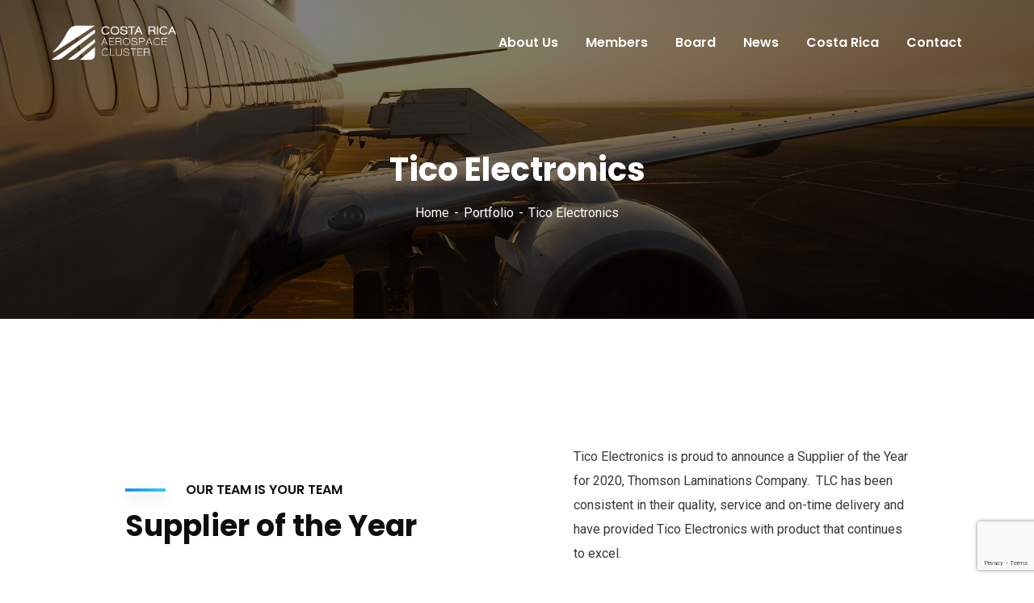

--- FILE ---
content_type: text/html; charset=UTF-8
request_url: https://costaricaaerospace.com/portfolio/tico-electronics/
body_size: 18561
content:
<!doctype html>
<html lang="en-US">
<head>
    <meta charset="UTF-8">
    <meta name="viewport" content="width=device-width, initial-scale=1">
	<meta name="keywords" content="aerospace cluster, aerospace industry, costa rica aerospace, costa rica aerospace cluster, AS9100, NADCAP, machining centers, multifunctional turning centers, anodizing, stamping, plating, electro plating, electro polishing, powder coating,e-coating, exotic alloys, electronic assembly, equipment and software testing"/>
    
    <link rel="profile" href="//gmpg.org/xfn/11">
    <meta name='robots' content='index, follow, max-image-preview:large, max-snippet:-1, max-video-preview:-1' />

		<!-- Meta Tag Manager -->
		<meta name="keywords" content="costa rica aerospace, aerospace industry, aerospace cluster, electromechanical systems, software development and testing, nadcap certified, distribution services, inventory management, anodizing, stamping, plating, electro pating, electro polishing, powder coating, e-coating, manufacturing and assemblyeqiupment testing, advanced manufacturing" />
		<!-- / Meta Tag Manager -->

	<!-- This site is optimized with the Yoast SEO plugin v25.9 - https://yoast.com/wordpress/plugins/seo/ -->
	<title>Tico Electronics - Costa Rica Aerospace Cluster</title>
	<link rel="canonical" href="https://costaricaaerospace.com/portfolio/tico-electronics/" />
	<meta property="og:locale" content="en_US" />
	<meta property="og:type" content="article" />
	<meta property="og:title" content="Tico Electronics - Costa Rica Aerospace Cluster" />
	<meta property="og:description" content="OUR TEAM IS YOUR TEAM Supplier of the Year Tico Electronics is proud to announce a Supplier of the Year for 2020, Thomson Laminations Company.  TLC has been consistent in their quality, service and on-time delivery and have provided Tico Electronics with product that continues to excel. Tico Electronics is a Costa Rican Contract Manufacturer [&hellip;]" />
	<meta property="og:url" content="https://costaricaaerospace.com/portfolio/tico-electronics/" />
	<meta property="og:site_name" content="Costa Rica Aerospace Cluster" />
	<meta property="article:modified_time" content="2025-04-24T18:22:14+00:00" />
	<meta property="og:image" content="https://costaricaaerospace.com/wp-content/uploads/2021/10/tico.jpg" />
	<meta property="og:image:width" content="768" />
	<meta property="og:image:height" content="768" />
	<meta property="og:image:type" content="image/jpeg" />
	<meta name="twitter:card" content="summary_large_image" />
	<meta name="twitter:label1" content="Est. reading time" />
	<meta name="twitter:data1" content="5 minutes" />
	<script type="application/ld+json" class="yoast-schema-graph">{"@context":"https://schema.org","@graph":[{"@type":"WebPage","@id":"https://costaricaaerospace.com/portfolio/tico-electronics/","url":"https://costaricaaerospace.com/portfolio/tico-electronics/","name":"Tico Electronics - Costa Rica Aerospace Cluster","isPartOf":{"@id":"https://live-cr-aerospace.pantheonsite.io/#website"},"primaryImageOfPage":{"@id":"https://costaricaaerospace.com/portfolio/tico-electronics/#primaryimage"},"image":{"@id":"https://costaricaaerospace.com/portfolio/tico-electronics/#primaryimage"},"thumbnailUrl":"https://costaricaaerospace.com/wp-content/uploads/2021/10/tico.jpg","datePublished":"2021-10-03T18:52:47+00:00","dateModified":"2025-04-24T18:22:14+00:00","breadcrumb":{"@id":"https://costaricaaerospace.com/portfolio/tico-electronics/#breadcrumb"},"inLanguage":"en-US","potentialAction":[{"@type":"ReadAction","target":["https://costaricaaerospace.com/portfolio/tico-electronics/"]}]},{"@type":"ImageObject","inLanguage":"en-US","@id":"https://costaricaaerospace.com/portfolio/tico-electronics/#primaryimage","url":"https://costaricaaerospace.com/wp-content/uploads/2021/10/tico.jpg","contentUrl":"https://costaricaaerospace.com/wp-content/uploads/2021/10/tico.jpg","width":768,"height":768},{"@type":"BreadcrumbList","@id":"https://costaricaaerospace.com/portfolio/tico-electronics/#breadcrumb","itemListElement":[{"@type":"ListItem","position":1,"name":"Home","item":"https://live-cr-aerospace.pantheonsite.io/"},{"@type":"ListItem","position":2,"name":"Portfolio","item":"https://costaricaaerospace.com/portfolio/"},{"@type":"ListItem","position":3,"name":"Tico Electronics"}]},{"@type":"WebSite","@id":"https://live-cr-aerospace.pantheonsite.io/#website","url":"https://live-cr-aerospace.pantheonsite.io/","name":"Costa Rica Aerospace Cluster","description":"Innovation in the Aerospace Industry","potentialAction":[{"@type":"SearchAction","target":{"@type":"EntryPoint","urlTemplate":"https://live-cr-aerospace.pantheonsite.io/?s={search_term_string}"},"query-input":{"@type":"PropertyValueSpecification","valueRequired":true,"valueName":"search_term_string"}}],"inLanguage":"en-US"}]}</script>
	<!-- / Yoast SEO plugin. -->


<link rel='dns-prefetch' href='//fonts.googleapis.com' />
<link rel='preconnect' href='https://fonts.gstatic.com' crossorigin />
<link rel="alternate" type="application/rss+xml" title="Costa Rica Aerospace Cluster &raquo; Feed" href="https://costaricaaerospace.com/feed/" />
<link rel="alternate" type="application/rss+xml" title="Costa Rica Aerospace Cluster &raquo; Comments Feed" href="https://costaricaaerospace.com/comments/feed/" />
<link rel="alternate" title="oEmbed (JSON)" type="application/json+oembed" href="https://costaricaaerospace.com/wp-json/oembed/1.0/embed?url=https%3A%2F%2Fcostaricaaerospace.com%2Fportfolio%2Ftico-electronics%2F" />
<link rel="alternate" title="oEmbed (XML)" type="text/xml+oembed" href="https://costaricaaerospace.com/wp-json/oembed/1.0/embed?url=https%3A%2F%2Fcostaricaaerospace.com%2Fportfolio%2Ftico-electronics%2F&#038;format=xml" />
<style id='wp-img-auto-sizes-contain-inline-css' type='text/css'>
img:is([sizes=auto i],[sizes^="auto," i]){contain-intrinsic-size:3000px 1500px}
/*# sourceURL=wp-img-auto-sizes-contain-inline-css */
</style>
<style id='wp-emoji-styles-inline-css' type='text/css'>

	img.wp-smiley, img.emoji {
		display: inline !important;
		border: none !important;
		box-shadow: none !important;
		height: 1em !important;
		width: 1em !important;
		margin: 0 0.07em !important;
		vertical-align: -0.1em !important;
		background: none !important;
		padding: 0 !important;
	}
/*# sourceURL=wp-emoji-styles-inline-css */
</style>
<link rel='stylesheet' id='wp-block-library-css' href='https://costaricaaerospace.com/wp-includes/css/dist/block-library/style.min.css?ver=6.9' type='text/css' media='all' />
<style id='global-styles-inline-css' type='text/css'>
:root{--wp--preset--aspect-ratio--square: 1;--wp--preset--aspect-ratio--4-3: 4/3;--wp--preset--aspect-ratio--3-4: 3/4;--wp--preset--aspect-ratio--3-2: 3/2;--wp--preset--aspect-ratio--2-3: 2/3;--wp--preset--aspect-ratio--16-9: 16/9;--wp--preset--aspect-ratio--9-16: 9/16;--wp--preset--color--black: #000000;--wp--preset--color--cyan-bluish-gray: #abb8c3;--wp--preset--color--white: #ffffff;--wp--preset--color--pale-pink: #f78da7;--wp--preset--color--vivid-red: #cf2e2e;--wp--preset--color--luminous-vivid-orange: #ff6900;--wp--preset--color--luminous-vivid-amber: #fcb900;--wp--preset--color--light-green-cyan: #7bdcb5;--wp--preset--color--vivid-green-cyan: #00d084;--wp--preset--color--pale-cyan-blue: #8ed1fc;--wp--preset--color--vivid-cyan-blue: #0693e3;--wp--preset--color--vivid-purple: #9b51e0;--wp--preset--gradient--vivid-cyan-blue-to-vivid-purple: linear-gradient(135deg,rgb(6,147,227) 0%,rgb(155,81,224) 100%);--wp--preset--gradient--light-green-cyan-to-vivid-green-cyan: linear-gradient(135deg,rgb(122,220,180) 0%,rgb(0,208,130) 100%);--wp--preset--gradient--luminous-vivid-amber-to-luminous-vivid-orange: linear-gradient(135deg,rgb(252,185,0) 0%,rgb(255,105,0) 100%);--wp--preset--gradient--luminous-vivid-orange-to-vivid-red: linear-gradient(135deg,rgb(255,105,0) 0%,rgb(207,46,46) 100%);--wp--preset--gradient--very-light-gray-to-cyan-bluish-gray: linear-gradient(135deg,rgb(238,238,238) 0%,rgb(169,184,195) 100%);--wp--preset--gradient--cool-to-warm-spectrum: linear-gradient(135deg,rgb(74,234,220) 0%,rgb(151,120,209) 20%,rgb(207,42,186) 40%,rgb(238,44,130) 60%,rgb(251,105,98) 80%,rgb(254,248,76) 100%);--wp--preset--gradient--blush-light-purple: linear-gradient(135deg,rgb(255,206,236) 0%,rgb(152,150,240) 100%);--wp--preset--gradient--blush-bordeaux: linear-gradient(135deg,rgb(254,205,165) 0%,rgb(254,45,45) 50%,rgb(107,0,62) 100%);--wp--preset--gradient--luminous-dusk: linear-gradient(135deg,rgb(255,203,112) 0%,rgb(199,81,192) 50%,rgb(65,88,208) 100%);--wp--preset--gradient--pale-ocean: linear-gradient(135deg,rgb(255,245,203) 0%,rgb(182,227,212) 50%,rgb(51,167,181) 100%);--wp--preset--gradient--electric-grass: linear-gradient(135deg,rgb(202,248,128) 0%,rgb(113,206,126) 100%);--wp--preset--gradient--midnight: linear-gradient(135deg,rgb(2,3,129) 0%,rgb(40,116,252) 100%);--wp--preset--font-size--small: 13px;--wp--preset--font-size--medium: 20px;--wp--preset--font-size--large: 36px;--wp--preset--font-size--x-large: 42px;--wp--preset--spacing--20: 0.44rem;--wp--preset--spacing--30: 0.67rem;--wp--preset--spacing--40: 1rem;--wp--preset--spacing--50: 1.5rem;--wp--preset--spacing--60: 2.25rem;--wp--preset--spacing--70: 3.38rem;--wp--preset--spacing--80: 5.06rem;--wp--preset--shadow--natural: 6px 6px 9px rgba(0, 0, 0, 0.2);--wp--preset--shadow--deep: 12px 12px 50px rgba(0, 0, 0, 0.4);--wp--preset--shadow--sharp: 6px 6px 0px rgba(0, 0, 0, 0.2);--wp--preset--shadow--outlined: 6px 6px 0px -3px rgb(255, 255, 255), 6px 6px rgb(0, 0, 0);--wp--preset--shadow--crisp: 6px 6px 0px rgb(0, 0, 0);}:where(.is-layout-flex){gap: 0.5em;}:where(.is-layout-grid){gap: 0.5em;}body .is-layout-flex{display: flex;}.is-layout-flex{flex-wrap: wrap;align-items: center;}.is-layout-flex > :is(*, div){margin: 0;}body .is-layout-grid{display: grid;}.is-layout-grid > :is(*, div){margin: 0;}:where(.wp-block-columns.is-layout-flex){gap: 2em;}:where(.wp-block-columns.is-layout-grid){gap: 2em;}:where(.wp-block-post-template.is-layout-flex){gap: 1.25em;}:where(.wp-block-post-template.is-layout-grid){gap: 1.25em;}.has-black-color{color: var(--wp--preset--color--black) !important;}.has-cyan-bluish-gray-color{color: var(--wp--preset--color--cyan-bluish-gray) !important;}.has-white-color{color: var(--wp--preset--color--white) !important;}.has-pale-pink-color{color: var(--wp--preset--color--pale-pink) !important;}.has-vivid-red-color{color: var(--wp--preset--color--vivid-red) !important;}.has-luminous-vivid-orange-color{color: var(--wp--preset--color--luminous-vivid-orange) !important;}.has-luminous-vivid-amber-color{color: var(--wp--preset--color--luminous-vivid-amber) !important;}.has-light-green-cyan-color{color: var(--wp--preset--color--light-green-cyan) !important;}.has-vivid-green-cyan-color{color: var(--wp--preset--color--vivid-green-cyan) !important;}.has-pale-cyan-blue-color{color: var(--wp--preset--color--pale-cyan-blue) !important;}.has-vivid-cyan-blue-color{color: var(--wp--preset--color--vivid-cyan-blue) !important;}.has-vivid-purple-color{color: var(--wp--preset--color--vivid-purple) !important;}.has-black-background-color{background-color: var(--wp--preset--color--black) !important;}.has-cyan-bluish-gray-background-color{background-color: var(--wp--preset--color--cyan-bluish-gray) !important;}.has-white-background-color{background-color: var(--wp--preset--color--white) !important;}.has-pale-pink-background-color{background-color: var(--wp--preset--color--pale-pink) !important;}.has-vivid-red-background-color{background-color: var(--wp--preset--color--vivid-red) !important;}.has-luminous-vivid-orange-background-color{background-color: var(--wp--preset--color--luminous-vivid-orange) !important;}.has-luminous-vivid-amber-background-color{background-color: var(--wp--preset--color--luminous-vivid-amber) !important;}.has-light-green-cyan-background-color{background-color: var(--wp--preset--color--light-green-cyan) !important;}.has-vivid-green-cyan-background-color{background-color: var(--wp--preset--color--vivid-green-cyan) !important;}.has-pale-cyan-blue-background-color{background-color: var(--wp--preset--color--pale-cyan-blue) !important;}.has-vivid-cyan-blue-background-color{background-color: var(--wp--preset--color--vivid-cyan-blue) !important;}.has-vivid-purple-background-color{background-color: var(--wp--preset--color--vivid-purple) !important;}.has-black-border-color{border-color: var(--wp--preset--color--black) !important;}.has-cyan-bluish-gray-border-color{border-color: var(--wp--preset--color--cyan-bluish-gray) !important;}.has-white-border-color{border-color: var(--wp--preset--color--white) !important;}.has-pale-pink-border-color{border-color: var(--wp--preset--color--pale-pink) !important;}.has-vivid-red-border-color{border-color: var(--wp--preset--color--vivid-red) !important;}.has-luminous-vivid-orange-border-color{border-color: var(--wp--preset--color--luminous-vivid-orange) !important;}.has-luminous-vivid-amber-border-color{border-color: var(--wp--preset--color--luminous-vivid-amber) !important;}.has-light-green-cyan-border-color{border-color: var(--wp--preset--color--light-green-cyan) !important;}.has-vivid-green-cyan-border-color{border-color: var(--wp--preset--color--vivid-green-cyan) !important;}.has-pale-cyan-blue-border-color{border-color: var(--wp--preset--color--pale-cyan-blue) !important;}.has-vivid-cyan-blue-border-color{border-color: var(--wp--preset--color--vivid-cyan-blue) !important;}.has-vivid-purple-border-color{border-color: var(--wp--preset--color--vivid-purple) !important;}.has-vivid-cyan-blue-to-vivid-purple-gradient-background{background: var(--wp--preset--gradient--vivid-cyan-blue-to-vivid-purple) !important;}.has-light-green-cyan-to-vivid-green-cyan-gradient-background{background: var(--wp--preset--gradient--light-green-cyan-to-vivid-green-cyan) !important;}.has-luminous-vivid-amber-to-luminous-vivid-orange-gradient-background{background: var(--wp--preset--gradient--luminous-vivid-amber-to-luminous-vivid-orange) !important;}.has-luminous-vivid-orange-to-vivid-red-gradient-background{background: var(--wp--preset--gradient--luminous-vivid-orange-to-vivid-red) !important;}.has-very-light-gray-to-cyan-bluish-gray-gradient-background{background: var(--wp--preset--gradient--very-light-gray-to-cyan-bluish-gray) !important;}.has-cool-to-warm-spectrum-gradient-background{background: var(--wp--preset--gradient--cool-to-warm-spectrum) !important;}.has-blush-light-purple-gradient-background{background: var(--wp--preset--gradient--blush-light-purple) !important;}.has-blush-bordeaux-gradient-background{background: var(--wp--preset--gradient--blush-bordeaux) !important;}.has-luminous-dusk-gradient-background{background: var(--wp--preset--gradient--luminous-dusk) !important;}.has-pale-ocean-gradient-background{background: var(--wp--preset--gradient--pale-ocean) !important;}.has-electric-grass-gradient-background{background: var(--wp--preset--gradient--electric-grass) !important;}.has-midnight-gradient-background{background: var(--wp--preset--gradient--midnight) !important;}.has-small-font-size{font-size: var(--wp--preset--font-size--small) !important;}.has-medium-font-size{font-size: var(--wp--preset--font-size--medium) !important;}.has-large-font-size{font-size: var(--wp--preset--font-size--large) !important;}.has-x-large-font-size{font-size: var(--wp--preset--font-size--x-large) !important;}
/*# sourceURL=global-styles-inline-css */
</style>

<style id='classic-theme-styles-inline-css' type='text/css'>
/*! This file is auto-generated */
.wp-block-button__link{color:#fff;background-color:#32373c;border-radius:9999px;box-shadow:none;text-decoration:none;padding:calc(.667em + 2px) calc(1.333em + 2px);font-size:1.125em}.wp-block-file__button{background:#32373c;color:#fff;text-decoration:none}
/*# sourceURL=/wp-includes/css/classic-themes.min.css */
</style>
<link rel='stylesheet' id='ct-main-css-css' href='https://costaricaaerospace.com/wp-content/plugins/case-theme-core/assets/css/main.css?ver=1.0.0' type='text/css' media='all' />
<link rel='stylesheet' id='progressbar-lib-css-css' href='https://costaricaaerospace.com/wp-content/plugins/case-theme-core/assets/css/lib/progressbar.min.css?ver=0.7.1' type='text/css' media='all' />
<link rel='stylesheet' id='oc-css-css' href='https://costaricaaerospace.com/wp-content/plugins/case-theme-core/assets/css/lib/owl.carousel.min.css?ver=2.2.1' type='text/css' media='all' />
<link rel='stylesheet' id='ct-font-awesome-css' href='https://costaricaaerospace.com/wp-content/plugins/case-theme-core/assets/plugin/font-awesome/css/font-awesome.min.css?ver=4.7.0' type='text/css' media='all' />
<link rel='stylesheet' id='remodal-css' href='https://costaricaaerospace.com/wp-content/plugins/case-theme-user/acess/css/remodal.css?ver=6.9' type='text/css' media='all' />
<link rel='stylesheet' id='remodal-default-theme-css' href='https://costaricaaerospace.com/wp-content/plugins/case-theme-user/acess/css/remodal-default-theme.css?ver=6.9' type='text/css' media='all' />
<link rel='stylesheet' id='cf7mls-css' href='https://costaricaaerospace.com/wp-content/plugins/contact-form-7-multi-step/assets/frontend/css/cf7mls.css?ver=2.5.4' type='text/css' media='all' />
<link rel='stylesheet' id='cf7mls_progress_bar-css' href='https://costaricaaerospace.com/wp-content/plugins/contact-form-7-multi-step/assets/frontend/css/progress_bar.css?ver=2.5.4' type='text/css' media='all' />
<link rel='stylesheet' id='cf7mls_animate-css' href='https://costaricaaerospace.com/wp-content/plugins/contact-form-7-multi-step/assets/frontend/animate/animate.min.css?ver=2.5.4' type='text/css' media='all' />
<link rel='stylesheet' id='contact-form-7-css' href='https://costaricaaerospace.com/wp-content/plugins/contact-form-7/includes/css/styles.css?ver=6.1.1' type='text/css' media='all' />
<link rel='stylesheet' id='consultio-style-css' href='https://costaricaaerospace.com/wp-content/themes/consultio/style.css?ver=6.9' type='text/css' media='all' />
<link rel='stylesheet' id='child-style-css' href='https://costaricaaerospace.com/wp-content/themes/consultio-child/style.css?ver=6.9' type='text/css' media='all' />
<link rel='stylesheet' id='bootstrap-css' href='https://costaricaaerospace.com/wp-content/themes/consultio/assets/css/bootstrap.min.css?ver=4.0.0' type='text/css' media='all' />
<link rel='stylesheet' id='font-awesome-css' href='https://costaricaaerospace.com/wp-content/plugins/elementor/assets/lib/font-awesome/css/font-awesome.min.css?ver=4.7.0' type='text/css' media='all' />
<link rel='stylesheet' id='font-awesome-v5-css' href='https://costaricaaerospace.com/wp-content/themes/consultio/assets/css/font-awesome5.min.css?ver=5.8.0' type='text/css' media='all' />
<link rel='stylesheet' id='font-flaticon-css' href='https://costaricaaerospace.com/wp-content/themes/consultio/assets/css/flaticon.css?ver=2.5.1' type='text/css' media='all' />
<link rel='stylesheet' id='font-flaticon-v2-css' href='https://costaricaaerospace.com/wp-content/themes/consultio/assets/css/flaticon-v2.css?ver=2.5.1' type='text/css' media='all' />
<link rel='stylesheet' id='font-flaticon-v3-css' href='https://costaricaaerospace.com/wp-content/themes/consultio/assets/css/flaticon-v3.css?ver=2.5.1' type='text/css' media='all' />
<link rel='stylesheet' id='font-flaticon-v4-css' href='https://costaricaaerospace.com/wp-content/themes/consultio/assets/css/flaticon-v4.css?ver=2.5.1' type='text/css' media='all' />
<link rel='stylesheet' id='font-flaticon-v5-css' href='https://costaricaaerospace.com/wp-content/themes/consultio/assets/css/flaticon-v5.css?ver=2.5.1' type='text/css' media='all' />
<link rel='stylesheet' id='font-flaticon-v6-css' href='https://costaricaaerospace.com/wp-content/themes/consultio/assets/css/flaticon-v6.css?ver=2.5.1' type='text/css' media='all' />
<link rel='stylesheet' id='font-flaticon-v7-css' href='https://costaricaaerospace.com/wp-content/themes/consultio/assets/css/flaticon-v7.css?ver=2.5.1' type='text/css' media='all' />
<link rel='stylesheet' id='font-material-icon-css' href='https://costaricaaerospace.com/wp-content/themes/consultio/assets/css/material-design-iconic-font.min.css?ver=2.2.0' type='text/css' media='all' />
<link rel='stylesheet' id='magnific-popup-css' href='https://costaricaaerospace.com/wp-content/themes/consultio/assets/css/magnific-popup.css?ver=1.0.0' type='text/css' media='all' />
<link rel='stylesheet' id='animate-css' href='https://costaricaaerospace.com/wp-content/themes/consultio/assets/css/animate.css?ver=1.0.0' type='text/css' media='all' />
<link rel='stylesheet' id='consultio-theme-css' href='https://costaricaaerospace.com/wp-content/themes/consultio/assets/css/theme.css?ver=2.5.1' type='text/css' media='all' />
<style id='consultio-theme-inline-css' type='text/css'>
		@media screen and (min-width: 1200px) {
					}
        @media screen and (max-width: 1199px) {
		        }
        		@media screen and (min-width: 1200px) {
				}
		
/*# sourceURL=consultio-theme-inline-css */
</style>
<link rel='stylesheet' id='consultio-google-fonts-css' href='//fonts.googleapis.com/css?family=Roboto%3A300%2C400%2C400i%2C500%2C500i%2C600%2C600i%2C700%2C700i%7CPoppins%3A300%2C400%2C400i%2C500%2C500i%2C600%2C600i%2C700%2C700i%7CPlayfair+Display%3A400%2C400i%2C700%2C700i%2C800%2C900%7CMuli%3A400%7CLato%3A400%7CBarlow%3A400%7CNunito+Sans%3A400%2C600%2C700%2C900%7CKalam%3A400%7CRubik%3A400&#038;subset=latin%2Clatin-ext&#038;ver=6.9' type='text/css' media='all' />
<link rel='stylesheet' id='newsletter-css' href='https://costaricaaerospace.com/wp-content/plugins/newsletter/style.css?ver=8.9.4' type='text/css' media='all' />
<link rel='stylesheet' id='elementor-icons-css' href='https://costaricaaerospace.com/wp-content/plugins/elementor/assets/lib/eicons/css/elementor-icons.min.css?ver=5.16.0' type='text/css' media='all' />
<link rel='stylesheet' id='elementor-frontend-css' href='https://costaricaaerospace.com/wp-content/plugins/elementor/assets/css/frontend-lite.min.css?ver=3.7.4' type='text/css' media='all' />
<link rel='stylesheet' id='elementor-post-5503-css' href='https://costaricaaerospace.com/wp-content/uploads/elementor/css/post-5503.css?ver=1671829158' type='text/css' media='all' />
<link rel='stylesheet' id='elementor-global-css' href='https://costaricaaerospace.com/wp-content/uploads/elementor/css/global.css?ver=1671829161' type='text/css' media='all' />
<link rel='stylesheet' id='elementor-post-6344-css' href='https://costaricaaerospace.com/wp-content/uploads/elementor/css/post-6344.css?ver=1768512519' type='text/css' media='all' />
<link rel="preload" as="style" href="https://fonts.googleapis.com/css?family=Rubik:300,400,500,600,700,800,900,300italic,400italic,500italic,600italic,700italic,800italic,900italic&#038;display=swap&#038;ver=1769181353" /><link rel="stylesheet" href="https://fonts.googleapis.com/css?family=Rubik:300,400,500,600,700,800,900,300italic,400italic,500italic,600italic,700italic,800italic,900italic&#038;display=swap&#038;ver=1769181353" media="print" onload="this.media='all'"><noscript><link rel="stylesheet" href="https://fonts.googleapis.com/css?family=Rubik:300,400,500,600,700,800,900,300italic,400italic,500italic,600italic,700italic,800italic,900italic&#038;display=swap&#038;ver=1769181353" /></noscript><link rel='stylesheet' id='google-fonts-1-css' href='https://fonts.googleapis.com/css?family=Roboto%3A100%2C100italic%2C200%2C200italic%2C300%2C300italic%2C400%2C400italic%2C500%2C500italic%2C600%2C600italic%2C700%2C700italic%2C800%2C800italic%2C900%2C900italic%7CRoboto+Slab%3A100%2C100italic%2C200%2C200italic%2C300%2C300italic%2C400%2C400italic%2C500%2C500italic%2C600%2C600italic%2C700%2C700italic%2C800%2C800italic%2C900%2C900italic&#038;display=auto&#038;ver=6.9' type='text/css' media='all' />
<script type="text/javascript" src="https://costaricaaerospace.com/wp-includes/js/jquery/jquery.min.js?ver=3.7.1" id="jquery-core-js"></script>
<script type="text/javascript" src="https://costaricaaerospace.com/wp-includes/js/jquery/jquery-migrate.min.js?ver=3.4.1" id="jquery-migrate-js"></script>
<script type="text/javascript" src="https://costaricaaerospace.com/wp-content/plugins/case-theme-core/assets/js/main.js?ver=1.0.0" id="ct-main-js-js"></script>
<script type="text/javascript" src="https://costaricaaerospace.com/wp-content/themes/consultio/elementor/js/ct-inline-css.js?ver=2.5.1" id="ct-inline-css-js-js"></script>
<link rel="https://api.w.org/" href="https://costaricaaerospace.com/wp-json/" /><link rel="EditURI" type="application/rsd+xml" title="RSD" href="https://costaricaaerospace.com/xmlrpc.php?rsd" />
<meta name="generator" content="WordPress 6.9" />
<link rel='shortlink' href='https://costaricaaerospace.com/?p=6344' />
<meta name="generator" content="Redux 4.5.7" /><style type="text/css">div[id^="wpcf7-f5244-p"] button.cf7mls_next {   }div[id^="wpcf7-f5244-p"] button.cf7mls_back {   }div[id^="wpcf7-f5005-p"] button.cf7mls_next {   }div[id^="wpcf7-f5005-p"] button.cf7mls_back {   }div[id^="wpcf7-f5003-p"] button.cf7mls_next {   }div[id^="wpcf7-f5003-p"] button.cf7mls_back {   }div[id^="wpcf7-f3851-p"] button.cf7mls_next {   }div[id^="wpcf7-f3851-p"] button.cf7mls_back {   }div[id^="wpcf7-f3823-p"] button.cf7mls_next {   }div[id^="wpcf7-f3823-p"] button.cf7mls_back {   }div[id^="wpcf7-f1615-p"] button.cf7mls_next {   }div[id^="wpcf7-f1615-p"] button.cf7mls_back {   }div[id^="wpcf7-f91-p"] button.cf7mls_next {   }div[id^="wpcf7-f91-p"] button.cf7mls_back {   }</style>
<!-- Global site tag (gtag.js) - Google Analytics -->
<script async src="https://www.googletagmanager.com/gtag/js?id=G-SPWQV29JZE"></script>
<script>
  window.dataLayer = window.dataLayer || [];
  function gtag(){dataLayer.push(arguments);}
  gtag('js', new Date());

  gtag('config', 'G-SPWQV29JZE');
</script>
<!-- Close tag (gtag.js) - Google Analytics -->
<link rel="icon" type="image/png" href="https://costaricaaerospace.com/wp-content/uploads/2021/09/Logo_CRAC_Pantone285C-1.png"/><meta name="generator" content="Powered by Slider Revolution 6.5.7 - responsive, Mobile-Friendly Slider Plugin for WordPress with comfortable drag and drop interface." />
<link rel="icon" href="https://costaricaaerospace.com/wp-content/uploads/2021/09/Logo_CRAC_Pantone285C-1-150x150.png" sizes="32x32" />
<link rel="icon" href="https://costaricaaerospace.com/wp-content/uploads/2021/09/Logo_CRAC_Pantone285C-1.png" sizes="192x192" />
<link rel="apple-touch-icon" href="https://costaricaaerospace.com/wp-content/uploads/2021/09/Logo_CRAC_Pantone285C-1.png" />
<meta name="msapplication-TileImage" content="https://costaricaaerospace.com/wp-content/uploads/2021/09/Logo_CRAC_Pantone285C-1.png" />
<script type="text/javascript">function setREVStartSize(e){
			//window.requestAnimationFrame(function() {				 
				window.RSIW = window.RSIW===undefined ? window.innerWidth : window.RSIW;	
				window.RSIH = window.RSIH===undefined ? window.innerHeight : window.RSIH;	
				try {								
					var pw = document.getElementById(e.c).parentNode.offsetWidth,
						newh;
					pw = pw===0 || isNaN(pw) ? window.RSIW : pw;
					e.tabw = e.tabw===undefined ? 0 : parseInt(e.tabw);
					e.thumbw = e.thumbw===undefined ? 0 : parseInt(e.thumbw);
					e.tabh = e.tabh===undefined ? 0 : parseInt(e.tabh);
					e.thumbh = e.thumbh===undefined ? 0 : parseInt(e.thumbh);
					e.tabhide = e.tabhide===undefined ? 0 : parseInt(e.tabhide);
					e.thumbhide = e.thumbhide===undefined ? 0 : parseInt(e.thumbhide);
					e.mh = e.mh===undefined || e.mh=="" || e.mh==="auto" ? 0 : parseInt(e.mh,0);		
					if(e.layout==="fullscreen" || e.l==="fullscreen") 						
						newh = Math.max(e.mh,window.RSIH);					
					else{					
						e.gw = Array.isArray(e.gw) ? e.gw : [e.gw];
						for (var i in e.rl) if (e.gw[i]===undefined || e.gw[i]===0) e.gw[i] = e.gw[i-1];					
						e.gh = e.el===undefined || e.el==="" || (Array.isArray(e.el) && e.el.length==0)? e.gh : e.el;
						e.gh = Array.isArray(e.gh) ? e.gh : [e.gh];
						for (var i in e.rl) if (e.gh[i]===undefined || e.gh[i]===0) e.gh[i] = e.gh[i-1];
											
						var nl = new Array(e.rl.length),
							ix = 0,						
							sl;					
						e.tabw = e.tabhide>=pw ? 0 : e.tabw;
						e.thumbw = e.thumbhide>=pw ? 0 : e.thumbw;
						e.tabh = e.tabhide>=pw ? 0 : e.tabh;
						e.thumbh = e.thumbhide>=pw ? 0 : e.thumbh;					
						for (var i in e.rl) nl[i] = e.rl[i]<window.RSIW ? 0 : e.rl[i];
						sl = nl[0];									
						for (var i in nl) if (sl>nl[i] && nl[i]>0) { sl = nl[i]; ix=i;}															
						var m = pw>(e.gw[ix]+e.tabw+e.thumbw) ? 1 : (pw-(e.tabw+e.thumbw)) / (e.gw[ix]);					
						newh =  (e.gh[ix] * m) + (e.tabh + e.thumbh);
					}
					var el = document.getElementById(e.c);
					if (el!==null && el) el.style.height = newh+"px";					
					el = document.getElementById(e.c+"_wrapper");
					if (el!==null && el) {
						el.style.height = newh+"px";
						el.style.display = "block";
					}
				} catch(e){
					console.log("Failure at Presize of Slider:" + e)
				}					   
			//});
		  };</script>
<style id="ct_theme_options-dynamic-css" title="dynamic-css" class="redux-options-output">body #pagetitle{background-image:url('https://costaricaaerospace.com/wp-content/uploads/2021/09/CRAC-5.jpg');}body #pagetitle{padding-top:186px;padding-bottom:116px;}a{color:#0e80f6;}a:hover{color:#0ed8f6;}a:active{color:#0ed8f6;}body{font-family:Rubik;font-weight:normal;font-style:normal;}</style><link rel="preload" as="style" href="https://fonts.googleapis.com/css?family=Rubik:300,400,500,600,700,800,900,300italic,400italic,500italic,600italic,700italic,800italic,900italic&#038;display=swap&#038;ver=6.9" /><link rel="stylesheet" href="https://fonts.googleapis.com/css?family=Rubik:300,400,500,600,700,800,900,300italic,400italic,500italic,600italic,700italic,800italic,900italic&#038;display=swap&#038;ver=6.9" media="print" onload="this.media='all'"><noscript><link rel="stylesheet" href="https://fonts.googleapis.com/css?family=Rubik:300,400,500,600,700,800,900,300italic,400italic,500italic,600italic,700italic,800italic,900italic&#038;display=swap&#038;ver=6.9" /></noscript><link rel='stylesheet' id='elementor-post-4910-css' href='https://costaricaaerospace.com/wp-content/uploads/elementor/css/post-4910.css?ver=1739421195' type='text/css' media='all' />
<link rel='stylesheet' id='google-fonts-2-css' href='https://fonts.googleapis.com/css?family=Poppins%3A100%2C100italic%2C200%2C200italic%2C300%2C300italic%2C400%2C400italic%2C500%2C500italic%2C600%2C600italic%2C700%2C700italic%2C800%2C800italic%2C900%2C900italic&#038;display=auto&#038;ver=6.9' type='text/css' media='all' />
<link rel='stylesheet' id='elementor-icons-shared-0-css' href='https://costaricaaerospace.com/wp-content/plugins/elementor/assets/lib/font-awesome/css/fontawesome.min.css?ver=5.15.3' type='text/css' media='all' />
<link rel='stylesheet' id='elementor-icons-fa-solid-css' href='https://costaricaaerospace.com/wp-content/plugins/elementor/assets/lib/font-awesome/css/solid.min.css?ver=5.15.3' type='text/css' media='all' />
<link rel='stylesheet' id='elementor-icons-fa-brands-css' href='https://costaricaaerospace.com/wp-content/plugins/elementor/assets/lib/font-awesome/css/brands.min.css?ver=5.15.3' type='text/css' media='all' />
<link rel='stylesheet' id='rs-plugin-settings-css' href='https://costaricaaerospace.com/wp-content/plugins/revslider/public/assets/css/rs6.css?ver=6.5.7' type='text/css' media='all' />
<style id='rs-plugin-settings-inline-css' type='text/css'>
#rs-demo-id {}
/*# sourceURL=rs-plugin-settings-inline-css */
</style>
</head>

<body class="wp-singular portfolio-template-default single single-portfolio postid-6344 wp-theme-consultio wp-child-theme-consultio-child redux-page  site-h7 body-default-font heading-default-font header-sticky  btn-type-gradient  fixed-footer  mobile-header-dark elementor-default elementor-kit-5503 elementor-page elementor-page-6344">
        <div id="page" class="site">
        <header id="ct-masthead">
    <div id="ct-header-wrap" class="ct-header-layout7 header-trans fixed-height is-sticky">
        <div id="ct-header" class="ct-header-main">
            <div class="container">
                <div class="row">
                    <div class="ct-header-branding">
                        <div class="ct-header-branding-inner">
                            <a class="logo-dark" href="https://costaricaaerospace.com/" title="Costa Rica Aerospace Cluster" rel="home"><img src="https://costaricaaerospace.com/wp-content/uploads/2021/09/Logo_CRAC_Black.png" alt="Costa Rica Aerospace Cluster"/></a><a class="logo-light" href="https://costaricaaerospace.com/" title="Costa Rica Aerospace Cluster" rel="home"><img src="https://costaricaaerospace.com/wp-content/uploads/2021/09/Logo_CRAC_White.png" alt="Costa Rica Aerospace Cluster"/></a><a class="logo-mobile" href="https://costaricaaerospace.com/" title="Costa Rica Aerospace Cluster" rel="home"><img src="https://costaricaaerospace.com/wp-content/uploads/2021/09/Logo_CRAC_White.png" alt="Costa Rica Aerospace Cluster"/></a>                        </div>
                    </div>
                    <div class="ct-header-navigation">
                        <nav class="ct-main-navigation">
                            <div class="ct-main-navigation-inner">
                                                                    <div class="ct-logo-mobile">
                                        <a href="" title="" rel="home"><img src="https://costaricaaerospace.com/wp-content/uploads/2021/09/Logo_CRAC_White.png" alt=""/></a>
                                    </div>
                                                                                                <div class="ct-main-navigation-filter">
                                    <ul id="ct-main-menu" class="ct-main-menu sub-hover children-plus clearfix"><li id="menu-item-5542" class="menu-item menu-item-type-post_type menu-item-object-page menu-item-5542"><a href="https://costaricaaerospace.com/about/"><span>About Us</span></a></li>
<li id="menu-item-7231" class="menu-item menu-item-type-post_type menu-item-object-page menu-item-7231"><a href="https://costaricaaerospace.com/members/"><span>Members</span></a></li>
<li id="menu-item-5544" class="menu-item menu-item-type-post_type menu-item-object-page menu-item-5544"><a href="https://costaricaaerospace.com/board/"><span>Board</span></a></li>
<li id="menu-item-6155" class="menu-item menu-item-type-post_type menu-item-object-page current_page_parent menu-item-6155"><a href="https://costaricaaerospace.com/news/"><span>News</span></a></li>
<li id="menu-item-5547" class="menu-item menu-item-type-post_type menu-item-object-page menu-item-5547"><a href="https://costaricaaerospace.com/costa-rica/"><span>Costa Rica</span></a></li>
<li id="menu-item-5546" class="menu-item menu-item-type-post_type menu-item-object-page menu-item-5546"><a href="https://costaricaaerospace.com/contact/"><span>Contact</span></a></li>
</ul>                                </div>
                            </div>
                        </nav>
                        <div class="ct-header-meta">
                                                                                                            </div>
                    </div>
                </div>
            </div>
            <div id="ct-menu-mobile">
                                <span class="btn-nav-mobile open-menu">
                    <span></span>
                </span>
            </div>
        </div>
    </div>
</header>    <div id="pagetitle" class="page-title bg-image ">
        <div class="container">
            <div class="page-title-inner">
                
                <div class="page-title-holder">
                                        <h1 class="page-title">Tico Electronics</h1>                </div>

                                    <ul class="ct-breadcrumb"><li><a class="breadcrumb-entry" href="https://costaricaaerospace.com/">Home</a></li><li><a class="breadcrumb-entry" href="https://costaricaaerospace.com/portfolio/">Portfolio</a></li><li><span class="breadcrumb-entry">Tico Electronics</span></li></ul>                            </div>
        </div>
    </div>
        <div id="content" class="site-content">
        	<div class="content-inner">
<div class="container content-container">
    <div class="row content-row">
        <div id="primary" class="col-12">
            <main id="main" class="site-main">
                <article id="post-6344" class="post-6344 portfolio type-portfolio status-publish has-post-thumbnail hentry portfolio-category-as9100 portfolio-category-electronics portfolio-category-nadcap">
    <div class="entry-body">
        <div class="entry-content clearfix">
            		<div data-elementor-type="wp-post" data-elementor-id="6344" class="elementor elementor-6344">
							        <section class="elementor-section elementor-top-section elementor-element elementor-element-60638d0 elementor-section-content-middle elementor-section-boxed elementor-section-height-default elementor-section-height-default" data-id="60638d0" data-element_type="section">
            
                        <div class="elementor-container elementor-column-gap-extended ">
                    <div class="elementor-column elementor-col-50 elementor-top-column elementor-element elementor-element-365836a" data-id="365836a" data-element_type="column">
            <div class="elementor-widget-wrap elementor-element-populated">
                        		<div class="elementor-element elementor-element-bde409d elementor-widget elementor-widget-ct_heading" data-id="bde409d" data-element_type="widget" data-widget_type="ct_heading.default">
				<div class="elementor-widget-container">
			<div class="ct-heading h-align-  sub-style1 ct-heading-left item-st-default">
			<div class="item--sub-title style1 show-line">
                        OUR TEAM IS YOUR TEAM                                </div>
	    <h3 class="item--title st-default " data-wow-delay="ms">
                <span>
            
            Supplier of the Year
                    </span>
            </h3>
</div>		</div>
				</div>
		            </div>
        </div>
                <div class="elementor-column elementor-col-50 elementor-top-column elementor-element elementor-element-4e7d458" data-id="4e7d458" data-element_type="column">
            <div class="elementor-widget-wrap elementor-element-populated">
                        		<div class="elementor-element elementor-element-383adb9 elementor-widget elementor-widget-text-editor" data-id="383adb9" data-element_type="widget" data-widget_type="text-editor.default">
				<div class="elementor-widget-container">
			<style>/*! elementor - v3.7.4 - 31-08-2022 */
.elementor-widget-text-editor.elementor-drop-cap-view-stacked .elementor-drop-cap{background-color:#818a91;color:#fff}.elementor-widget-text-editor.elementor-drop-cap-view-framed .elementor-drop-cap{color:#818a91;border:3px solid;background-color:transparent}.elementor-widget-text-editor:not(.elementor-drop-cap-view-default) .elementor-drop-cap{margin-top:8px}.elementor-widget-text-editor:not(.elementor-drop-cap-view-default) .elementor-drop-cap-letter{width:1em;height:1em}.elementor-widget-text-editor .elementor-drop-cap{float:left;text-align:center;line-height:1;font-size:50px}.elementor-widget-text-editor .elementor-drop-cap-letter{display:inline-block}</style>				<p>Tico Electronics is proud to announce a Supplier of the Year for 2020, Thomson Laminations Company.  TLC has been consistent in their quality, service and on-time delivery and have provided Tico Electronics with product that continues to excel.</p>						</div>
				</div>
		            </div>
        </div>
                            </div>
        </section>
                <section class="elementor-section elementor-top-section elementor-element elementor-element-5b1bd53 elementor-section-boxed elementor-section-height-default elementor-section-height-default" data-id="5b1bd53" data-element_type="section">
            
                        <div class="elementor-container elementor-column-gap-extended ">
                    <div class="elementor-column elementor-col-66 elementor-top-column elementor-element elementor-element-0e1cf95" data-id="0e1cf95" data-element_type="column">
            <div class="elementor-widget-wrap elementor-element-populated">
                        		<div class="elementor-element elementor-element-da61bca elementor-widget elementor-widget-image" data-id="da61bca" data-element_type="widget" data-widget_type="image.default">
				<div class="elementor-widget-container">
			<style>/*! elementor - v3.7.4 - 31-08-2022 */
.elementor-widget-image{text-align:center}.elementor-widget-image a{display:inline-block}.elementor-widget-image a img[src$=".svg"]{width:48px}.elementor-widget-image img{vertical-align:middle;display:inline-block}</style>													<a href="https://www.ticoelectronics.com/" target="_blank">
							<img fetchpriority="high" decoding="async" width="1090" height="503" src="https://costaricaaerospace.com/wp-content/uploads/2021/10/image-1.jpg" class="attachment-full size-full" alt="" srcset="https://costaricaaerospace.com/wp-content/uploads/2021/10/image-1.jpg 1090w, https://costaricaaerospace.com/wp-content/uploads/2021/10/image-1-300x138.jpg 300w, https://costaricaaerospace.com/wp-content/uploads/2021/10/image-1-1024x473.jpg 1024w, https://costaricaaerospace.com/wp-content/uploads/2021/10/image-1-768x354.jpg 768w" sizes="(max-width: 1090px) 100vw, 1090px" />								</a>
															</div>
				</div>
				<div class="elementor-element elementor-element-831a71a elementor-widget elementor-widget-text-editor" data-id="831a71a" data-element_type="widget" data-widget_type="text-editor.default">
				<div class="elementor-widget-container">
							<p>Tico Electronics is a Costa Rican Contract Manufacturer specializing in complex assemblies that require both machine and human interface, and which benefit from production flexibility. We tailor your business needs by creating customized assembly lines.</p><p>Our focus is difficult-to-do assemblies that require both machine and human interface and which benefit from flexibility in production scheduling. </p><p>The industries we serve require a high level of assembly knowledge and capability. We have continued to grow in these demanding areas due to our low turnover, ongoing training, pursuit of required certifications, ability to handle various production volumes, as well as our commitment to quality.</p>						</div>
				</div>
		            </div>
        </div>
                <div class="elementor-column elementor-col-33 elementor-top-column elementor-element elementor-element-bf45f1c" data-id="bf45f1c" data-element_type="column">
            <div class="elementor-widget-wrap elementor-element-populated">
                        		<div class="elementor-element elementor-element-2486d48 elementor-widget elementor-widget-ct_heading" data-id="2486d48" data-element_type="widget" data-widget_type="ct_heading.default">
				<div class="elementor-widget-container">
			<div class="ct-heading h-align-  sub-style1 ct-heading-left item-st-default">
	    <h3 class="item--title st-default " data-wow-delay="ms">
                <span>
            
            MACHINING
                    </span>
            </h3>
</div>		</div>
				</div>
				<div class="elementor-element elementor-element-f94fa0c elementor-widget elementor-widget-image" data-id="f94fa0c" data-element_type="widget" data-widget_type="image.default">
				<div class="elementor-widget-container">
															<img decoding="async" width="640" height="709" src="https://costaricaaerospace.com/wp-content/uploads/2021/10/ID-Grind-924x1024.jpg" class="attachment-large size-large" alt="" srcset="https://costaricaaerospace.com/wp-content/uploads/2021/10/ID-Grind-924x1024.jpg 924w, https://costaricaaerospace.com/wp-content/uploads/2021/10/ID-Grind-271x300.jpg 271w, https://costaricaaerospace.com/wp-content/uploads/2021/10/ID-Grind-768x851.jpg 768w, https://costaricaaerospace.com/wp-content/uploads/2021/10/ID-Grind-1386x1536.jpg 1386w, https://costaricaaerospace.com/wp-content/uploads/2021/10/ID-Grind-1848x2048.jpg 1848w, https://costaricaaerospace.com/wp-content/uploads/2021/10/ID-Grind.jpg 2000w" sizes="(max-width: 640px) 100vw, 640px" />															</div>
				</div>
				<div class="elementor-element elementor-element-90c3aa9 elementor-widget elementor-widget-spacer" data-id="90c3aa9" data-element_type="widget" data-widget_type="spacer.default">
				<div class="elementor-widget-container">
			<style>/*! elementor - v3.7.4 - 31-08-2022 */
.elementor-column .elementor-spacer-inner{height:var(--spacer-size)}.e-container{--container-widget-width:100%}.e-container>.elementor-widget-spacer{width:var(--container-widget-width,var(--spacer-size));-ms-flex-item-align:stretch;align-self:stretch;-ms-flex-negative:0;flex-shrink:0}.e-container>.elementor-widget-spacer>.elementor-widget-container,.e-container>.elementor-widget-spacer>.elementor-widget-container>.elementor-spacer{height:100%}.e-container>.elementor-widget-spacer>.elementor-widget-container>.elementor-spacer>.elementor-spacer-inner{height:var(--container-widget-height,var(--spacer-size))}</style>		<div class="elementor-spacer">
			<div class="elementor-spacer-inner"></div>
		</div>
				</div>
				</div>
				<div class="elementor-element elementor-element-08c55cc elementor-widget elementor-widget-ct_heading" data-id="08c55cc" data-element_type="widget" data-widget_type="ct_heading.default">
				<div class="elementor-widget-container">
			<div class="ct-heading h-align-  sub-style1 ct-heading-left item-st-default">
	    <h3 class="item--title st-default " data-wow-delay="ms">
                <span>
            
            
CABLE HARNESSES
                    </span>
            </h3>
</div>		</div>
				</div>
				<div class="elementor-element elementor-element-7932d5c elementor-widget elementor-widget-image" data-id="7932d5c" data-element_type="widget" data-widget_type="image.default">
				<div class="elementor-widget-container">
															<img decoding="async" width="640" height="513" src="https://costaricaaerospace.com/wp-content/uploads/2021/10/IMG_4263-1.jpg-Use-for-Careers-Page-1-1024x821.jpg" class="attachment-large size-large" alt="" srcset="https://costaricaaerospace.com/wp-content/uploads/2021/10/IMG_4263-1.jpg-Use-for-Careers-Page-1-1024x821.jpg 1024w, https://costaricaaerospace.com/wp-content/uploads/2021/10/IMG_4263-1.jpg-Use-for-Careers-Page-1-300x241.jpg 300w, https://costaricaaerospace.com/wp-content/uploads/2021/10/IMG_4263-1.jpg-Use-for-Careers-Page-1-768x616.jpg 768w, https://costaricaaerospace.com/wp-content/uploads/2021/10/IMG_4263-1.jpg-Use-for-Careers-Page-1-1536x1232.jpg 1536w, https://costaricaaerospace.com/wp-content/uploads/2021/10/IMG_4263-1.jpg-Use-for-Careers-Page-1.jpg 2000w" sizes="(max-width: 640px) 100vw, 640px" />															</div>
				</div>
				<div class="elementor-element elementor-element-80b4dfe elementor-widget elementor-widget-spacer" data-id="80b4dfe" data-element_type="widget" data-widget_type="spacer.default">
				<div class="elementor-widget-container">
					<div class="elementor-spacer">
			<div class="elementor-spacer-inner"></div>
		</div>
				</div>
				</div>
				<div class="elementor-element elementor-element-d76d5c5 elementor-align-center elementor-widget elementor-widget-button" data-id="d76d5c5" data-element_type="widget" data-widget_type="button.default">
				<div class="elementor-widget-container">
					<div class="elementor-button-wrapper">
			<a href="http://www.ticoelectronics.com/" target="_blank" class="elementor-button-link elementor-button elementor-size-sm" role="button">
						<span class="elementor-button-content-wrapper">
						<span class="elementor-button-text">Visit Website</span>
		</span>
					</a>
		</div>
				</div>
				</div>
		            </div>
        </div>
                            </div>
        </section>
                <section class="elementor-section elementor-top-section elementor-element elementor-element-6096db2 elementor-section-boxed elementor-section-height-default elementor-section-height-default" data-id="6096db2" data-element_type="section">
            
                        <div class="elementor-container elementor-column-gap-extended ">
                    <div class="elementor-column elementor-col-100 elementor-top-column elementor-element elementor-element-50da882" data-id="50da882" data-element_type="column">
            <div class="elementor-widget-wrap elementor-element-populated">
                        		<div class="elementor-element elementor-element-4d08daf elementor-widget elementor-widget-ct_portfolio_carousel" data-id="4d08daf" data-element_type="widget" data-widget_type="ct_portfolio_carousel.default">
				<div class="elementor-widget-container">
			
<div id="ct_portfolio_carousel-4d08daf" class="ct-portfolio-carousel1 ct-slick-slider style1">
    <div class="ct-carousel-inner">
        <div class="ct-slick-carousel" data-arrows="true" data-dots="false" data-pauseOnHover="false" data-autoplay="false" data-autoplaySpeed="5000" data-infinite="true" data-speed="500" data-colxs="1" data-colsm="2" data-colmd="3" data-collg="3" data-colxl="3" data-dir="false" data-slidesToScroll="1">
                    <div class="carousel-item slick-slide">
                <div class="grid-item-inner">
                                            <div class="item--featured">
                            <img decoding="async" class="" src="https://costaricaaerospace.com/wp-content/uploads/2025/09/Logo-Copre-600x589.jpg" width="600" height="589" alt="Logo Copre" title="Logo Copre" />                        </div>
                                        
                    <div class="item--holder">
                                                    <div class="item--meta">
                                                                    <h3 class="item--title"><a href="https://costaricaaerospace.com/portfolio/copre/">COPRE</a></h3>
                                                                                                    <div class="item--category">
                                        <a href="https://costaricaaerospace.com/portfolio-category/specialized/" rel="tag">SPECIALIZED</a>                                    </div>
                                                            </div>
                                                            <div class="item--readmore">
                                    <a href="https://costaricaaerospace.com/portfolio/copre/">+</a>
                                </div>
                                                                        </div>
                        
                </div>
            </div>
                    <div class="carousel-item slick-slide">
                <div class="grid-item-inner">
                                            <div class="item--featured">
                            <img decoding="async" class="" src="https://costaricaaerospace.com/wp-content/uploads/2025/05/orotex-600x589.jpg" width="600" height="589" alt="orotex" title="orotex" />                        </div>
                                        
                    <div class="item--holder">
                                                    <div class="item--meta">
                                                                    <h3 class="item--title"><a href="https://costaricaaerospace.com/portfolio/refinadora-orotex/">Refinadora Orotex</a></h3>
                                                                                                    <div class="item--category">
                                        <a href="https://costaricaaerospace.com/portfolio-category/specialized/" rel="tag">SPECIALIZED</a>                                    </div>
                                                            </div>
                                                            <div class="item--readmore">
                                    <a href="https://costaricaaerospace.com/portfolio/refinadora-orotex/">+</a>
                                </div>
                                                                        </div>
                        
                </div>
            </div>
                    <div class="carousel-item slick-slide">
                <div class="grid-item-inner">
                                            <div class="item--featured">
                            <img decoding="async" class="" src="https://costaricaaerospace.com/wp-content/uploads/2025/03/273162160_287992539986901_2613373244604976458_n-600x589.jpg" width="600" height="589" alt="273162160_287992539986901_2613373244604976458_n" title="273162160_287992539986901_2613373244604976458_n" />                        </div>
                                        
                    <div class="item--holder">
                                                    <div class="item--meta">
                                                                    <h3 class="item--title"><a href="https://costaricaaerospace.com/portfolio/pack-lab/">Pack Lab</a></h3>
                                                                                                    <div class="item--category">
                                        <a href="https://costaricaaerospace.com/portfolio-category/specialized/" rel="tag">SPECIALIZED</a>                                    </div>
                                                            </div>
                                                            <div class="item--readmore">
                                    <a href="https://costaricaaerospace.com/portfolio/pack-lab/">+</a>
                                </div>
                                                                        </div>
                        
                </div>
            </div>
                    <div class="carousel-item slick-slide">
                <div class="grid-item-inner">
                                            <div class="item--featured">
                            <img decoding="async" class="" src="https://costaricaaerospace.com/wp-content/uploads/2025/03/image.jpg" width="500" height="500" alt="image" title="image" />                        </div>
                                        
                    <div class="item--holder">
                                                    <div class="item--meta">
                                                                    <h3 class="item--title"><a href="https://costaricaaerospace.com/portfolio/geoinn/">GEOINN</a></h3>
                                                                                                    <div class="item--category">
                                        <a href="https://costaricaaerospace.com/portfolio-category/specialized/" rel="tag">SPECIALIZED</a>                                    </div>
                                                            </div>
                                                            <div class="item--readmore">
                                    <a href="https://costaricaaerospace.com/portfolio/geoinn/">+</a>
                                </div>
                                                                        </div>
                        
                </div>
            </div>
                    <div class="carousel-item slick-slide">
                <div class="grid-item-inner">
                                            <div class="item--featured">
                            <img decoding="async" class="" src="https://costaricaaerospace.com/wp-content/uploads/2025/02/476493408_1321789039315194_9202979635466807691_n-600x589.jpg" width="600" height="589" alt="476493408_1321789039315194_9202979635466807691_n" title="476493408_1321789039315194_9202979635466807691_n" />                        </div>
                                        
                    <div class="item--holder">
                                                    <div class="item--meta">
                                                                    <h3 class="item--title"><a href="https://costaricaaerospace.com/portfolio/aceros-vargas/">Aceros Vargas</a></h3>
                                                                                                    <div class="item--category">
                                        <a href="https://costaricaaerospace.com/portfolio-category/specialized/" rel="tag">SPECIALIZED</a>                                    </div>
                                                            </div>
                                                            <div class="item--readmore">
                                    <a href="https://costaricaaerospace.com/portfolio/aceros-vargas/">+</a>
                                </div>
                                                                        </div>
                        
                </div>
            </div>
                    <div class="carousel-item slick-slide">
                <div class="grid-item-inner">
                                            <div class="item--featured">
                            <img decoding="async" class="" src="https://costaricaaerospace.com/wp-content/uploads/2025/02/Logo-Colores-Large-600x589.jpg" width="600" height="589" alt="Logo-Colores-Large" title="Logo-Colores-Large" />                        </div>
                                        
                    <div class="item--holder">
                                                    <div class="item--meta">
                                                                    <h3 class="item--title"><a href="https://costaricaaerospace.com/portfolio/aranjuez-airpark/">Aranjuez AirPark</a></h3>
                                                                                                    <div class="item--category">
                                        <a href="https://costaricaaerospace.com/portfolio-category/specialized/" rel="tag">SPECIALIZED</a>                                    </div>
                                                            </div>
                                                            <div class="item--readmore">
                                    <a href="https://costaricaaerospace.com/portfolio/aranjuez-airpark/">+</a>
                                </div>
                                                                        </div>
                        
                </div>
            </div>
                </div>
    </div>
</div>
		</div>
				</div>
		            </div>
        </div>
                            </div>
        </section>
        					</div>
		        </div><!-- .entry-content -->
    </div>
</article><!-- #post -->            </main><!-- #main -->
        </div><!-- #primary -->
    </div>
</div>
	</div><!-- #content inner -->
</div><!-- #content -->

<footer id="colophon" class="site-footer-custom">
            <div class="footer-custom-inner">
            <div class="container">
                <div class="row">
                    <div class="col-12">
                        		<div data-elementor-type="wp-post" data-elementor-id="4910" class="elementor elementor-4910">
							        <section class="elementor-section elementor-top-section elementor-element elementor-element-5e900bc0 elementor-section-stretched elementor-section-boxed elementor-section-height-default elementor-section-height-default" data-id="5e900bc0" data-element_type="section" data-settings="{&quot;stretch_section&quot;:&quot;section-stretched&quot;,&quot;background_background&quot;:&quot;classic&quot;}">
                            <div class="elementor-background-overlay"></div>
                
                        <div class="elementor-container elementor-column-gap-extended ">
                    <div class="elementor-column elementor-col-33 elementor-top-column elementor-element elementor-element-3923b151" data-id="3923b151" data-element_type="column">
            <div class="elementor-widget-wrap elementor-element-populated">
                        		<div class="elementor-element elementor-element-18422e05 elementor-widget elementor-widget-image" data-id="18422e05" data-element_type="widget" data-widget_type="image.default">
				<div class="elementor-widget-container">
															<img width="1000" height="348" src="https://costaricaaerospace.com/wp-content/uploads/2021/09/Logo_CRAC_Pantone285C.png" class="attachment-full size-full" alt="" srcset="https://costaricaaerospace.com/wp-content/uploads/2021/09/Logo_CRAC_Pantone285C.png 1000w, https://costaricaaerospace.com/wp-content/uploads/2021/09/Logo_CRAC_Pantone285C-600x209.png 600w, https://costaricaaerospace.com/wp-content/uploads/2021/09/Logo_CRAC_Pantone285C-300x104.png 300w, https://costaricaaerospace.com/wp-content/uploads/2021/09/Logo_CRAC_Pantone285C-768x267.png 768w, https://costaricaaerospace.com/wp-content/uploads/2021/09/Logo_CRAC_Pantone285C-900x313.png 900w" sizes="(max-width: 1000px) 100vw, 1000px" />															</div>
				</div>
				<div class="elementor-element elementor-element-6a99543a elementor-widget elementor-widget-ct_contact_info" data-id="6a99543a" data-element_type="widget" data-widget_type="ct_contact_info.default">
				<div class="elementor-widget-container">
			    <ul id="ct_contact_info-6a99543a" class="ct-contact-info ct-contact-info1 style1 ">
        <div class="ct-inline-css"  data-css="
            ">

        </div>
                    <li>
            				        <span class="ct-contact-icon">
		                <i aria-hidden="true" class="fas fa-map-marker-alt"></i>		                			        </span>
			                                                        <span class="ct-contact-content">
                       Escazú, San José Costa Rica                    </span>
                           </li>
                    <li>
            				        <span class="ct-contact-icon">
		                <i aria-hidden="true" class="material zmdi zmdi-email"></i>		                			        </span>
			                                                        <a class="ct-contact-content ct-contact-link" href="mailto:opportunities@costaricaaerospace.com">
                       Email us for any inquiry                    </a>
                           </li>
            </ul>
		</div>
				</div>
		            </div>
        </div>
                <div class="elementor-column elementor-col-33 elementor-top-column elementor-element elementor-element-838c87" data-id="838c87" data-element_type="column">
            <div class="elementor-widget-wrap elementor-element-populated">
                        		<div class="elementor-element elementor-element-be6ad2f elementor-widget elementor-widget-ct_title" data-id="be6ad2f" data-element_type="widget" data-widget_type="ct_title.default">
				<div class="elementor-widget-container">
			<div class="ct-title1 style1">
    <h3>
        <span>Links</span>
        <i></i>
    </h3>
</div>		</div>
				</div>
				<div class="elementor-element elementor-element-2ce19176 elementor-widget elementor-widget-ct_navigation_menu" data-id="2ce19176" data-element_type="widget" data-widget_type="ct_navigation_menu.default">
				<div class="elementor-widget-container">
			    <div id="ct_navigation_menu-2ce19176" class="ct-navigation-menu1 tow-col-light">
        <div class="menu-menu-principal-container"><ul id="menu-menu-principal" class="menu"><li class="menu-item menu-item-type-post_type menu-item-object-page menu-item-5542"><a href="https://costaricaaerospace.com/about/">About Us</a></li>
<li class="menu-item menu-item-type-post_type menu-item-object-page menu-item-7231"><a href="https://costaricaaerospace.com/members/">Members</a></li>
<li class="menu-item menu-item-type-post_type menu-item-object-page menu-item-5544"><a href="https://costaricaaerospace.com/board/">Board</a></li>
<li class="menu-item menu-item-type-post_type menu-item-object-page current_page_parent menu-item-6155"><a href="https://costaricaaerospace.com/news/">News</a></li>
<li class="menu-item menu-item-type-post_type menu-item-object-page menu-item-5547"><a href="https://costaricaaerospace.com/costa-rica/">Costa Rica</a></li>
<li class="menu-item menu-item-type-post_type menu-item-object-page menu-item-5546"><a href="https://costaricaaerospace.com/contact/">Contact</a></li>
</ul></div>    </div>
		</div>
				</div>
		            </div>
        </div>
                <div class="elementor-column elementor-col-33 elementor-top-column elementor-element elementor-element-2dbb604b" data-id="2dbb604b" data-element_type="column">
            <div class="elementor-widget-wrap elementor-element-populated">
                        		<div class="elementor-element elementor-element-7ff8bef4 elementor-widget elementor-widget-ct_title" data-id="7ff8bef4" data-element_type="widget" data-widget_type="ct_title.default">
				<div class="elementor-widget-container">
			<div class="ct-title1 style1">
    <h3>
        <span>Newsletter</span>
        <i></i>
    </h3>
</div>		</div>
				</div>
				<div class="elementor-element elementor-element-3fe95bcd elementor-widget elementor-widget-text-editor" data-id="3fe95bcd" data-element_type="widget" data-widget_type="text-editor.default">
				<div class="elementor-widget-container">
							<p>Stay updated with aerospace industry news!</p>						</div>
				</div>
				<div class="elementor-element elementor-element-399c786e elementor-widget elementor-widget-ct_newsletter" data-id="399c786e" data-element_type="widget" data-widget_type="ct_newsletter.default">
				<div class="elementor-widget-container">
			    <div id="ct_newsletter-399c786e" class="ct-newsletter ct-newsletter1 style1 type-horizontal bg-image" >
    		    
	   		    	<form class="newsletter" action="https://costaricaaerospace.com/wp-admin/admin-ajax.php?action=tnp&#038;na=s" method="post" onsubmit="return newsletter_check(this)">
		    	<input type="hidden" name="nr" value="widget-minimal"/>
		    	<div class="tnp-field tnp-field-email">
		    		<label>Your mail address</label>
		    		<input class="tnp-email" type="email" required name="ne" value="" placeholder="Your mail address">
		    	</div>
		    	<div class="tnp-field tnp-field-button">
		    		<input class="tnp-button" type="submit" value="Subscribe">
		    	</div>
		    </form>
	        </div>
		</div>
				</div>
				<div class="elementor-element elementor-element-625d1a3d elementor-widget elementor-widget-ct_icon" data-id="625d1a3d" data-element_type="widget" data-widget_type="ct_icon.default">
				<div class="elementor-widget-container">
			    <div class="ct-icon1 style1">
                                    <a href="https://www.facebook.com/craerospace/">
                    <i aria-hidden="true" class="fab fa-facebook-f"></i>                                    </a>
                                                <a href="https://www.facebook.com/craerospace/">
                    <i aria-hidden="true" class="fab fa-linkedin-in"></i>                                    </a>
                                                <a href="https://www.linkedin.com/company/costa-rica-aerospace">
                    <i aria-hidden="true" class="material zmdi zmdi-linkedin-box"></i>                                    </a>
                        </div>
		</div>
				</div>
		            </div>
        </div>
                            </div>
        </section>
                <section class="elementor-section elementor-top-section elementor-element elementor-element-5d772a19 elementor-section-stretched elementor-section-boxed elementor-section-height-default elementor-section-height-default" data-id="5d772a19" data-element_type="section" data-settings="{&quot;stretch_section&quot;:&quot;section-stretched&quot;,&quot;background_background&quot;:&quot;classic&quot;}">
            
                        <div class="elementor-container elementor-column-gap-default ">
                    <div class="elementor-column elementor-col-100 elementor-top-column elementor-element elementor-element-cf952e9" data-id="cf952e9" data-element_type="column">
            <div class="elementor-widget-wrap elementor-element-populated">
                        		<div class="elementor-element elementor-element-70c2bf4 elementor-widget elementor-widget-ct_text_editor" data-id="70c2bf4" data-element_type="widget" data-widget_type="ct_text_editor.default">
				<div class="elementor-widget-container">
			<div id="ct_text_editor-70c2bf4" class="ct-text-editor " data-wow-delay="ms">
	<div class="ct-inline-css"  data-css="
        		">

    </div>
	<div class="ct-text-editor elementor-clearfix">
		<p>2025 © All rights reserved. Website by <a href="https://dynamicadvance.com" target="_blank" rel="nofollow noopener">Dynamic Advance</a></p>		
	</div>
</div>		</div>
				</div>
		            </div>
        </div>
                            </div>
        </section>
        					</div>
		                    </div>
                </div>
            </div>
        </div>
        <span class="ct-footer-year">2026</span>
</footer>    <a href="#" class="scroll-top"><i class="zmdi zmdi-long-arrow-up"></i></a>

</div><!-- #page -->
      
    <div id="ct-mouse-move" style="display: none;">
        <div class="circle-cursor circle-cursor--outer"></div>
        <div class="circle-cursor circle-cursor--inner"></div>
    </div>

		<script type="text/javascript">
			window.RS_MODULES = window.RS_MODULES || {};
			window.RS_MODULES.modules = window.RS_MODULES.modules || {};
			window.RS_MODULES.waiting = window.RS_MODULES.waiting || [];
			window.RS_MODULES.defered = true;
			window.RS_MODULES.moduleWaiting = window.RS_MODULES.moduleWaiting || {};
			window.RS_MODULES.type = 'compiled';
		</script>
		<script type="speculationrules">
{"prefetch":[{"source":"document","where":{"and":[{"href_matches":"/*"},{"not":{"href_matches":["/wp-*.php","/wp-admin/*","/wp-content/uploads/*","/wp-content/*","/wp-content/plugins/*","/wp-content/themes/consultio-child/*","/wp-content/themes/consultio/*","/*\\?(.+)"]}},{"not":{"selector_matches":"a[rel~=\"nofollow\"]"}},{"not":{"selector_matches":".no-prefetch, .no-prefetch a"}}]},"eagerness":"conservative"}]}
</script>
    <script type="text/javascript">
        jQuery( function($) {
            if ( typeof wc_add_to_cart_params === 'undefined' )
                return false;

            $(document.body).on( 'added_to_cart', function( event, fragments, cart_hash, $button ) {
                var $pid = $button.data('product_id');

                $.ajax({
                    type: 'POST',
                    url: wc_add_to_cart_params.ajax_url,
                    data: {
                        'action': 'item_added',
                        'id'    : $pid
                    },
                    success: function (response) {
                        $('.ct-widget-cart-wrap').addClass('open');
                    }
                });
            });
        });
    </script>
    <script type="text/javascript" src="https://costaricaaerospace.com/wp-content/plugins/case-theme-user/acess/js/notify.min.js?ver=1.0.0" id="notify-js"></script>
<script type="text/javascript" src="https://costaricaaerospace.com/wp-content/plugins/case-theme-user/acess/js/remodal.min.js?ver=1.0.0" id="remodal-js"></script>
<script type="text/javascript" id="ct-user-form-js-extra">
/* <![CDATA[ */
var userpress = {"ajax":"https://costaricaaerospace.com/wp-admin/admin-ajax.php","nonce":"ffa4dfc20a"};
//# sourceURL=ct-user-form-js-extra
/* ]]> */
</script>
<script type="text/javascript" src="https://costaricaaerospace.com/wp-content/plugins/case-theme-user/acess/js/ct-user-form.js?ver=1.0.0" id="ct-user-form-js"></script>
<script type="text/javascript" id="cf7mls-js-extra">
/* <![CDATA[ */
var cf7mls_object = {"ajax_url":"https://costaricaaerospace.com/wp-admin/admin-ajax.php","is_rtl":"","cf7mls_error_message":"","scroll_step":"true","disable_enter_key":"false","check_step_before_submit":"true"};
//# sourceURL=cf7mls-js-extra
/* ]]> */
</script>
<script type="text/javascript" src="https://costaricaaerospace.com/wp-content/plugins/contact-form-7-multi-step/assets/frontend/js/cf7mls.js?ver=2.5.4" id="cf7mls-js"></script>
<script type="text/javascript" src="https://costaricaaerospace.com/wp-includes/js/dist/hooks.min.js?ver=dd5603f07f9220ed27f1" id="wp-hooks-js"></script>
<script type="text/javascript" src="https://costaricaaerospace.com/wp-includes/js/dist/i18n.min.js?ver=c26c3dc7bed366793375" id="wp-i18n-js"></script>
<script type="text/javascript" id="wp-i18n-js-after">
/* <![CDATA[ */
wp.i18n.setLocaleData( { 'text direction\u0004ltr': [ 'ltr' ] } );
//# sourceURL=wp-i18n-js-after
/* ]]> */
</script>
<script type="text/javascript" src="https://costaricaaerospace.com/wp-content/plugins/contact-form-7/includes/swv/js/index.js?ver=6.1.1" id="swv-js"></script>
<script type="text/javascript" id="contact-form-7-js-before">
/* <![CDATA[ */
var wpcf7 = {
    "api": {
        "root": "https:\/\/costaricaaerospace.com\/wp-json\/",
        "namespace": "contact-form-7\/v1"
    }
};
//# sourceURL=contact-form-7-js-before
/* ]]> */
</script>
<script type="text/javascript" src="https://costaricaaerospace.com/wp-content/plugins/contact-form-7/includes/js/index.js?ver=6.1.1" id="contact-form-7-js"></script>
<script type="text/javascript" src="https://costaricaaerospace.com/wp-content/plugins/revslider/public/assets/js/rbtools.min.js?ver=6.5.7" defer async id="tp-tools-js"></script>
<script type="text/javascript" src="https://costaricaaerospace.com/wp-content/plugins/revslider/public/assets/js/rs6.min.js?ver=6.5.7" defer async id="revmin-js"></script>
<script type="text/javascript" src="https://costaricaaerospace.com/wp-content/themes/consultio/assets/js/bootstrap.min.js?ver=4.0.0" id="bootstrap-js"></script>
<script type="text/javascript" src="https://costaricaaerospace.com/wp-content/themes/consultio/assets/js/nice-select.min.js?ver=all" id="nice-select-js"></script>
<script type="text/javascript" src="https://costaricaaerospace.com/wp-content/themes/consultio/assets/js/match-height-min.js?ver=1.0.0" id="match-height-js"></script>
<script type="text/javascript" src="https://costaricaaerospace.com/wp-content/themes/consultio/assets/js/magnific-popup.min.js?ver=1.0.0" id="magnific-popup-js"></script>
<script type="text/javascript" src="https://costaricaaerospace.com/wp-content/themes/consultio/assets/js/progressbar.min.js?ver=1.0.0" id="progressbar-js"></script>
<script type="text/javascript" src="https://costaricaaerospace.com/wp-content/themes/consultio/assets/js/wow.min.js?ver=1.0.0" id="wow-js"></script>
<script type="text/javascript" src="https://costaricaaerospace.com/wp-includes/js/jquery/ui/core.min.js?ver=1.13.3" id="jquery-ui-core-js"></script>
<script type="text/javascript" src="https://costaricaaerospace.com/wp-includes/js/jquery/ui/mouse.min.js?ver=1.13.3" id="jquery-ui-mouse-js"></script>
<script type="text/javascript" src="https://costaricaaerospace.com/wp-includes/js/jquery/ui/slider.min.js?ver=1.13.3" id="jquery-ui-slider-js"></script>
<script type="text/javascript" src="https://costaricaaerospace.com/wp-content/themes/consultio/assets/js/main.js?ver=2.5.1" id="consultio-main-js"></script>
<script type="text/javascript" id="newsletter-js-extra">
/* <![CDATA[ */
var newsletter_data = {"action_url":"https://costaricaaerospace.com/wp-admin/admin-ajax.php"};
//# sourceURL=newsletter-js-extra
/* ]]> */
</script>
<script type="text/javascript" src="https://costaricaaerospace.com/wp-content/plugins/newsletter/main.js?ver=8.9.4" id="newsletter-js"></script>
<script type="text/javascript" src="https://www.google.com/recaptcha/api.js?render=6LcmYf0cAAAAAI3a88HVAELAKzbWegRrnW38saX6&amp;ver=3.0" id="google-recaptcha-js"></script>
<script type="text/javascript" src="https://costaricaaerospace.com/wp-includes/js/dist/vendor/wp-polyfill.min.js?ver=3.15.0" id="wp-polyfill-js"></script>
<script type="text/javascript" id="wpcf7-recaptcha-js-before">
/* <![CDATA[ */
var wpcf7_recaptcha = {
    "sitekey": "6LcmYf0cAAAAAI3a88HVAELAKzbWegRrnW38saX6",
    "actions": {
        "homepage": "homepage",
        "contactform": "contactform"
    }
};
//# sourceURL=wpcf7-recaptcha-js-before
/* ]]> */
</script>
<script type="text/javascript" src="https://costaricaaerospace.com/wp-content/plugins/contact-form-7/modules/recaptcha/index.js?ver=6.1.1" id="wpcf7-recaptcha-js"></script>
<script type="text/javascript" src="https://costaricaaerospace.com/wp-content/plugins/case-theme-core/assets/js/lib/slick.min.js?ver=1.8.1" id="jquery-slick-js"></script>
<script type="text/javascript" src="https://costaricaaerospace.com/wp-content/themes/consultio/elementor/js/ct-post-carousel-widget.js?ver=2.5.1" id="ct-post-carousel-widget-js-js"></script>
<script type="text/javascript" src="https://costaricaaerospace.com/wp-content/plugins/elementor/assets/js/webpack.runtime.min.js?ver=3.7.4" id="elementor-webpack-runtime-js"></script>
<script type="text/javascript" src="https://costaricaaerospace.com/wp-content/plugins/elementor/assets/js/frontend-modules.min.js?ver=3.7.4" id="elementor-frontend-modules-js"></script>
<script type="text/javascript" src="https://costaricaaerospace.com/wp-content/plugins/elementor/assets/lib/waypoints/waypoints.min.js?ver=4.0.2" id="elementor-waypoints-js"></script>
<script type="text/javascript" id="elementor-frontend-js-before">
/* <![CDATA[ */
var elementorFrontendConfig = {"environmentMode":{"edit":false,"wpPreview":false,"isScriptDebug":false},"i18n":{"shareOnFacebook":"Share on Facebook","shareOnTwitter":"Share on Twitter","pinIt":"Pin it","download":"Download","downloadImage":"Download image","fullscreen":"Fullscreen","zoom":"Zoom","share":"Share","playVideo":"Play Video","previous":"Previous","next":"Next","close":"Close"},"is_rtl":false,"breakpoints":{"xs":0,"sm":480,"md":768,"lg":1025,"xl":1440,"xxl":1600},"responsive":{"breakpoints":{"mobile":{"label":"Mobile","value":767,"default_value":767,"direction":"max","is_enabled":true},"mobile_extra":{"label":"Mobile Extra","value":880,"default_value":880,"direction":"max","is_enabled":false},"tablet":{"label":"Tablet","value":1024,"default_value":1024,"direction":"max","is_enabled":true},"tablet_extra":{"label":"Tablet Extra","value":1200,"default_value":1200,"direction":"max","is_enabled":false},"laptop":{"label":"Laptop","value":1366,"default_value":1366,"direction":"max","is_enabled":false},"widescreen":{"label":"Widescreen","value":2400,"default_value":2400,"direction":"min","is_enabled":false}}},"version":"3.7.4","is_static":false,"experimentalFeatures":{"e_dom_optimization":true,"e_optimized_assets_loading":true,"e_optimized_css_loading":true,"a11y_improvements":true,"additional_custom_breakpoints":true,"e_import_export":true,"e_hidden_wordpress_widgets":true,"landing-pages":true,"elements-color-picker":true,"favorite-widgets":true,"admin-top-bar":true},"urls":{"assets":"https:\/\/costaricaaerospace.com\/wp-content\/plugins\/elementor\/assets\/"},"settings":{"page":[],"editorPreferences":[]},"kit":{"active_breakpoints":["viewport_mobile","viewport_tablet"],"global_image_lightbox":"yes","lightbox_enable_counter":"yes","lightbox_enable_fullscreen":"yes","lightbox_enable_zoom":"yes","lightbox_enable_share":"yes","lightbox_title_src":"title","lightbox_description_src":"description"},"post":{"id":6344,"title":"Tico%20Electronics%20-%20Costa%20Rica%20Aerospace%20Cluster","excerpt":"","featuredImage":"https:\/\/costaricaaerospace.com\/wp-content\/uploads\/2021\/10\/tico.jpg"}};
//# sourceURL=elementor-frontend-js-before
/* ]]> */
</script>
<script type="text/javascript" src="https://costaricaaerospace.com/wp-content/plugins/elementor/assets/js/frontend.min.js?ver=3.7.4" id="elementor-frontend-js"></script>
<script id="wp-emoji-settings" type="application/json">
{"baseUrl":"https://s.w.org/images/core/emoji/17.0.2/72x72/","ext":".png","svgUrl":"https://s.w.org/images/core/emoji/17.0.2/svg/","svgExt":".svg","source":{"concatemoji":"https://costaricaaerospace.com/wp-includes/js/wp-emoji-release.min.js?ver=6.9"}}
</script>
<script type="module">
/* <![CDATA[ */
/*! This file is auto-generated */
const a=JSON.parse(document.getElementById("wp-emoji-settings").textContent),o=(window._wpemojiSettings=a,"wpEmojiSettingsSupports"),s=["flag","emoji"];function i(e){try{var t={supportTests:e,timestamp:(new Date).valueOf()};sessionStorage.setItem(o,JSON.stringify(t))}catch(e){}}function c(e,t,n){e.clearRect(0,0,e.canvas.width,e.canvas.height),e.fillText(t,0,0);t=new Uint32Array(e.getImageData(0,0,e.canvas.width,e.canvas.height).data);e.clearRect(0,0,e.canvas.width,e.canvas.height),e.fillText(n,0,0);const a=new Uint32Array(e.getImageData(0,0,e.canvas.width,e.canvas.height).data);return t.every((e,t)=>e===a[t])}function p(e,t){e.clearRect(0,0,e.canvas.width,e.canvas.height),e.fillText(t,0,0);var n=e.getImageData(16,16,1,1);for(let e=0;e<n.data.length;e++)if(0!==n.data[e])return!1;return!0}function u(e,t,n,a){switch(t){case"flag":return n(e,"\ud83c\udff3\ufe0f\u200d\u26a7\ufe0f","\ud83c\udff3\ufe0f\u200b\u26a7\ufe0f")?!1:!n(e,"\ud83c\udde8\ud83c\uddf6","\ud83c\udde8\u200b\ud83c\uddf6")&&!n(e,"\ud83c\udff4\udb40\udc67\udb40\udc62\udb40\udc65\udb40\udc6e\udb40\udc67\udb40\udc7f","\ud83c\udff4\u200b\udb40\udc67\u200b\udb40\udc62\u200b\udb40\udc65\u200b\udb40\udc6e\u200b\udb40\udc67\u200b\udb40\udc7f");case"emoji":return!a(e,"\ud83e\u1fac8")}return!1}function f(e,t,n,a){let r;const o=(r="undefined"!=typeof WorkerGlobalScope&&self instanceof WorkerGlobalScope?new OffscreenCanvas(300,150):document.createElement("canvas")).getContext("2d",{willReadFrequently:!0}),s=(o.textBaseline="top",o.font="600 32px Arial",{});return e.forEach(e=>{s[e]=t(o,e,n,a)}),s}function r(e){var t=document.createElement("script");t.src=e,t.defer=!0,document.head.appendChild(t)}a.supports={everything:!0,everythingExceptFlag:!0},new Promise(t=>{let n=function(){try{var e=JSON.parse(sessionStorage.getItem(o));if("object"==typeof e&&"number"==typeof e.timestamp&&(new Date).valueOf()<e.timestamp+604800&&"object"==typeof e.supportTests)return e.supportTests}catch(e){}return null}();if(!n){if("undefined"!=typeof Worker&&"undefined"!=typeof OffscreenCanvas&&"undefined"!=typeof URL&&URL.createObjectURL&&"undefined"!=typeof Blob)try{var e="postMessage("+f.toString()+"("+[JSON.stringify(s),u.toString(),c.toString(),p.toString()].join(",")+"));",a=new Blob([e],{type:"text/javascript"});const r=new Worker(URL.createObjectURL(a),{name:"wpTestEmojiSupports"});return void(r.onmessage=e=>{i(n=e.data),r.terminate(),t(n)})}catch(e){}i(n=f(s,u,c,p))}t(n)}).then(e=>{for(const n in e)a.supports[n]=e[n],a.supports.everything=a.supports.everything&&a.supports[n],"flag"!==n&&(a.supports.everythingExceptFlag=a.supports.everythingExceptFlag&&a.supports[n]);var t;a.supports.everythingExceptFlag=a.supports.everythingExceptFlag&&!a.supports.flag,a.supports.everything||((t=a.source||{}).concatemoji?r(t.concatemoji):t.wpemoji&&t.twemoji&&(r(t.twemoji),r(t.wpemoji)))});
//# sourceURL=https://costaricaaerospace.com/wp-includes/js/wp-emoji-loader.min.js
/* ]]> */
</script>
    <script type="text/javascript">
        jQuery(document).ready(function ($) {

            for (let i = 0; i < document.forms.length; ++i) {
                let form = document.forms[i];
				if ($(form).attr("method") != "get") { $(form).append('<input type="hidden" name="hHTqSsdKOMPtkZmX" value="8u.aBQ]i6P" />'); }
if ($(form).attr("method") != "get") { $(form).append('<input type="hidden" name="WVqMFrNAKD" value="HLos0v" />'); }
if ($(form).attr("method") != "get") { $(form).append('<input type="hidden" name="VMtFampuZ" value="*KQy@nVJHN9" />'); }
            }

            $(document).on('submit', 'form', function () {
				if ($(this).attr("method") != "get") { $(this).append('<input type="hidden" name="hHTqSsdKOMPtkZmX" value="8u.aBQ]i6P" />'); }
if ($(this).attr("method") != "get") { $(this).append('<input type="hidden" name="WVqMFrNAKD" value="HLos0v" />'); }
if ($(this).attr("method") != "get") { $(this).append('<input type="hidden" name="VMtFampuZ" value="*KQy@nVJHN9" />'); }
                return true;
            });

            jQuery.ajaxSetup({
                beforeSend: function (e, data) {

                    if (data.type !== 'POST') return;

                    if (typeof data.data === 'object' && data.data !== null) {
						data.data.append("hHTqSsdKOMPtkZmX", "8u.aBQ]i6P");
data.data.append("WVqMFrNAKD", "HLos0v");
data.data.append("VMtFampuZ", "*KQy@nVJHN9");
                    }
                    else {
                        data.data = data.data + '&hHTqSsdKOMPtkZmX=8u.aBQ]i6P&WVqMFrNAKD=HLos0v&VMtFampuZ=*KQy@nVJHN9';
                    }
                }
            });

        });
    </script>
	
</body>
</html>

--- FILE ---
content_type: text/html; charset=utf-8
request_url: https://www.google.com/recaptcha/api2/anchor?ar=1&k=6LcmYf0cAAAAAI3a88HVAELAKzbWegRrnW38saX6&co=aHR0cHM6Ly9jb3N0YXJpY2FhZXJvc3BhY2UuY29tOjQ0Mw..&hl=en&v=PoyoqOPhxBO7pBk68S4YbpHZ&size=invisible&anchor-ms=20000&execute-ms=30000&cb=jbetvrwta37g
body_size: 48601
content:
<!DOCTYPE HTML><html dir="ltr" lang="en"><head><meta http-equiv="Content-Type" content="text/html; charset=UTF-8">
<meta http-equiv="X-UA-Compatible" content="IE=edge">
<title>reCAPTCHA</title>
<style type="text/css">
/* cyrillic-ext */
@font-face {
  font-family: 'Roboto';
  font-style: normal;
  font-weight: 400;
  font-stretch: 100%;
  src: url(//fonts.gstatic.com/s/roboto/v48/KFO7CnqEu92Fr1ME7kSn66aGLdTylUAMa3GUBHMdazTgWw.woff2) format('woff2');
  unicode-range: U+0460-052F, U+1C80-1C8A, U+20B4, U+2DE0-2DFF, U+A640-A69F, U+FE2E-FE2F;
}
/* cyrillic */
@font-face {
  font-family: 'Roboto';
  font-style: normal;
  font-weight: 400;
  font-stretch: 100%;
  src: url(//fonts.gstatic.com/s/roboto/v48/KFO7CnqEu92Fr1ME7kSn66aGLdTylUAMa3iUBHMdazTgWw.woff2) format('woff2');
  unicode-range: U+0301, U+0400-045F, U+0490-0491, U+04B0-04B1, U+2116;
}
/* greek-ext */
@font-face {
  font-family: 'Roboto';
  font-style: normal;
  font-weight: 400;
  font-stretch: 100%;
  src: url(//fonts.gstatic.com/s/roboto/v48/KFO7CnqEu92Fr1ME7kSn66aGLdTylUAMa3CUBHMdazTgWw.woff2) format('woff2');
  unicode-range: U+1F00-1FFF;
}
/* greek */
@font-face {
  font-family: 'Roboto';
  font-style: normal;
  font-weight: 400;
  font-stretch: 100%;
  src: url(//fonts.gstatic.com/s/roboto/v48/KFO7CnqEu92Fr1ME7kSn66aGLdTylUAMa3-UBHMdazTgWw.woff2) format('woff2');
  unicode-range: U+0370-0377, U+037A-037F, U+0384-038A, U+038C, U+038E-03A1, U+03A3-03FF;
}
/* math */
@font-face {
  font-family: 'Roboto';
  font-style: normal;
  font-weight: 400;
  font-stretch: 100%;
  src: url(//fonts.gstatic.com/s/roboto/v48/KFO7CnqEu92Fr1ME7kSn66aGLdTylUAMawCUBHMdazTgWw.woff2) format('woff2');
  unicode-range: U+0302-0303, U+0305, U+0307-0308, U+0310, U+0312, U+0315, U+031A, U+0326-0327, U+032C, U+032F-0330, U+0332-0333, U+0338, U+033A, U+0346, U+034D, U+0391-03A1, U+03A3-03A9, U+03B1-03C9, U+03D1, U+03D5-03D6, U+03F0-03F1, U+03F4-03F5, U+2016-2017, U+2034-2038, U+203C, U+2040, U+2043, U+2047, U+2050, U+2057, U+205F, U+2070-2071, U+2074-208E, U+2090-209C, U+20D0-20DC, U+20E1, U+20E5-20EF, U+2100-2112, U+2114-2115, U+2117-2121, U+2123-214F, U+2190, U+2192, U+2194-21AE, U+21B0-21E5, U+21F1-21F2, U+21F4-2211, U+2213-2214, U+2216-22FF, U+2308-230B, U+2310, U+2319, U+231C-2321, U+2336-237A, U+237C, U+2395, U+239B-23B7, U+23D0, U+23DC-23E1, U+2474-2475, U+25AF, U+25B3, U+25B7, U+25BD, U+25C1, U+25CA, U+25CC, U+25FB, U+266D-266F, U+27C0-27FF, U+2900-2AFF, U+2B0E-2B11, U+2B30-2B4C, U+2BFE, U+3030, U+FF5B, U+FF5D, U+1D400-1D7FF, U+1EE00-1EEFF;
}
/* symbols */
@font-face {
  font-family: 'Roboto';
  font-style: normal;
  font-weight: 400;
  font-stretch: 100%;
  src: url(//fonts.gstatic.com/s/roboto/v48/KFO7CnqEu92Fr1ME7kSn66aGLdTylUAMaxKUBHMdazTgWw.woff2) format('woff2');
  unicode-range: U+0001-000C, U+000E-001F, U+007F-009F, U+20DD-20E0, U+20E2-20E4, U+2150-218F, U+2190, U+2192, U+2194-2199, U+21AF, U+21E6-21F0, U+21F3, U+2218-2219, U+2299, U+22C4-22C6, U+2300-243F, U+2440-244A, U+2460-24FF, U+25A0-27BF, U+2800-28FF, U+2921-2922, U+2981, U+29BF, U+29EB, U+2B00-2BFF, U+4DC0-4DFF, U+FFF9-FFFB, U+10140-1018E, U+10190-1019C, U+101A0, U+101D0-101FD, U+102E0-102FB, U+10E60-10E7E, U+1D2C0-1D2D3, U+1D2E0-1D37F, U+1F000-1F0FF, U+1F100-1F1AD, U+1F1E6-1F1FF, U+1F30D-1F30F, U+1F315, U+1F31C, U+1F31E, U+1F320-1F32C, U+1F336, U+1F378, U+1F37D, U+1F382, U+1F393-1F39F, U+1F3A7-1F3A8, U+1F3AC-1F3AF, U+1F3C2, U+1F3C4-1F3C6, U+1F3CA-1F3CE, U+1F3D4-1F3E0, U+1F3ED, U+1F3F1-1F3F3, U+1F3F5-1F3F7, U+1F408, U+1F415, U+1F41F, U+1F426, U+1F43F, U+1F441-1F442, U+1F444, U+1F446-1F449, U+1F44C-1F44E, U+1F453, U+1F46A, U+1F47D, U+1F4A3, U+1F4B0, U+1F4B3, U+1F4B9, U+1F4BB, U+1F4BF, U+1F4C8-1F4CB, U+1F4D6, U+1F4DA, U+1F4DF, U+1F4E3-1F4E6, U+1F4EA-1F4ED, U+1F4F7, U+1F4F9-1F4FB, U+1F4FD-1F4FE, U+1F503, U+1F507-1F50B, U+1F50D, U+1F512-1F513, U+1F53E-1F54A, U+1F54F-1F5FA, U+1F610, U+1F650-1F67F, U+1F687, U+1F68D, U+1F691, U+1F694, U+1F698, U+1F6AD, U+1F6B2, U+1F6B9-1F6BA, U+1F6BC, U+1F6C6-1F6CF, U+1F6D3-1F6D7, U+1F6E0-1F6EA, U+1F6F0-1F6F3, U+1F6F7-1F6FC, U+1F700-1F7FF, U+1F800-1F80B, U+1F810-1F847, U+1F850-1F859, U+1F860-1F887, U+1F890-1F8AD, U+1F8B0-1F8BB, U+1F8C0-1F8C1, U+1F900-1F90B, U+1F93B, U+1F946, U+1F984, U+1F996, U+1F9E9, U+1FA00-1FA6F, U+1FA70-1FA7C, U+1FA80-1FA89, U+1FA8F-1FAC6, U+1FACE-1FADC, U+1FADF-1FAE9, U+1FAF0-1FAF8, U+1FB00-1FBFF;
}
/* vietnamese */
@font-face {
  font-family: 'Roboto';
  font-style: normal;
  font-weight: 400;
  font-stretch: 100%;
  src: url(//fonts.gstatic.com/s/roboto/v48/KFO7CnqEu92Fr1ME7kSn66aGLdTylUAMa3OUBHMdazTgWw.woff2) format('woff2');
  unicode-range: U+0102-0103, U+0110-0111, U+0128-0129, U+0168-0169, U+01A0-01A1, U+01AF-01B0, U+0300-0301, U+0303-0304, U+0308-0309, U+0323, U+0329, U+1EA0-1EF9, U+20AB;
}
/* latin-ext */
@font-face {
  font-family: 'Roboto';
  font-style: normal;
  font-weight: 400;
  font-stretch: 100%;
  src: url(//fonts.gstatic.com/s/roboto/v48/KFO7CnqEu92Fr1ME7kSn66aGLdTylUAMa3KUBHMdazTgWw.woff2) format('woff2');
  unicode-range: U+0100-02BA, U+02BD-02C5, U+02C7-02CC, U+02CE-02D7, U+02DD-02FF, U+0304, U+0308, U+0329, U+1D00-1DBF, U+1E00-1E9F, U+1EF2-1EFF, U+2020, U+20A0-20AB, U+20AD-20C0, U+2113, U+2C60-2C7F, U+A720-A7FF;
}
/* latin */
@font-face {
  font-family: 'Roboto';
  font-style: normal;
  font-weight: 400;
  font-stretch: 100%;
  src: url(//fonts.gstatic.com/s/roboto/v48/KFO7CnqEu92Fr1ME7kSn66aGLdTylUAMa3yUBHMdazQ.woff2) format('woff2');
  unicode-range: U+0000-00FF, U+0131, U+0152-0153, U+02BB-02BC, U+02C6, U+02DA, U+02DC, U+0304, U+0308, U+0329, U+2000-206F, U+20AC, U+2122, U+2191, U+2193, U+2212, U+2215, U+FEFF, U+FFFD;
}
/* cyrillic-ext */
@font-face {
  font-family: 'Roboto';
  font-style: normal;
  font-weight: 500;
  font-stretch: 100%;
  src: url(//fonts.gstatic.com/s/roboto/v48/KFO7CnqEu92Fr1ME7kSn66aGLdTylUAMa3GUBHMdazTgWw.woff2) format('woff2');
  unicode-range: U+0460-052F, U+1C80-1C8A, U+20B4, U+2DE0-2DFF, U+A640-A69F, U+FE2E-FE2F;
}
/* cyrillic */
@font-face {
  font-family: 'Roboto';
  font-style: normal;
  font-weight: 500;
  font-stretch: 100%;
  src: url(//fonts.gstatic.com/s/roboto/v48/KFO7CnqEu92Fr1ME7kSn66aGLdTylUAMa3iUBHMdazTgWw.woff2) format('woff2');
  unicode-range: U+0301, U+0400-045F, U+0490-0491, U+04B0-04B1, U+2116;
}
/* greek-ext */
@font-face {
  font-family: 'Roboto';
  font-style: normal;
  font-weight: 500;
  font-stretch: 100%;
  src: url(//fonts.gstatic.com/s/roboto/v48/KFO7CnqEu92Fr1ME7kSn66aGLdTylUAMa3CUBHMdazTgWw.woff2) format('woff2');
  unicode-range: U+1F00-1FFF;
}
/* greek */
@font-face {
  font-family: 'Roboto';
  font-style: normal;
  font-weight: 500;
  font-stretch: 100%;
  src: url(//fonts.gstatic.com/s/roboto/v48/KFO7CnqEu92Fr1ME7kSn66aGLdTylUAMa3-UBHMdazTgWw.woff2) format('woff2');
  unicode-range: U+0370-0377, U+037A-037F, U+0384-038A, U+038C, U+038E-03A1, U+03A3-03FF;
}
/* math */
@font-face {
  font-family: 'Roboto';
  font-style: normal;
  font-weight: 500;
  font-stretch: 100%;
  src: url(//fonts.gstatic.com/s/roboto/v48/KFO7CnqEu92Fr1ME7kSn66aGLdTylUAMawCUBHMdazTgWw.woff2) format('woff2');
  unicode-range: U+0302-0303, U+0305, U+0307-0308, U+0310, U+0312, U+0315, U+031A, U+0326-0327, U+032C, U+032F-0330, U+0332-0333, U+0338, U+033A, U+0346, U+034D, U+0391-03A1, U+03A3-03A9, U+03B1-03C9, U+03D1, U+03D5-03D6, U+03F0-03F1, U+03F4-03F5, U+2016-2017, U+2034-2038, U+203C, U+2040, U+2043, U+2047, U+2050, U+2057, U+205F, U+2070-2071, U+2074-208E, U+2090-209C, U+20D0-20DC, U+20E1, U+20E5-20EF, U+2100-2112, U+2114-2115, U+2117-2121, U+2123-214F, U+2190, U+2192, U+2194-21AE, U+21B0-21E5, U+21F1-21F2, U+21F4-2211, U+2213-2214, U+2216-22FF, U+2308-230B, U+2310, U+2319, U+231C-2321, U+2336-237A, U+237C, U+2395, U+239B-23B7, U+23D0, U+23DC-23E1, U+2474-2475, U+25AF, U+25B3, U+25B7, U+25BD, U+25C1, U+25CA, U+25CC, U+25FB, U+266D-266F, U+27C0-27FF, U+2900-2AFF, U+2B0E-2B11, U+2B30-2B4C, U+2BFE, U+3030, U+FF5B, U+FF5D, U+1D400-1D7FF, U+1EE00-1EEFF;
}
/* symbols */
@font-face {
  font-family: 'Roboto';
  font-style: normal;
  font-weight: 500;
  font-stretch: 100%;
  src: url(//fonts.gstatic.com/s/roboto/v48/KFO7CnqEu92Fr1ME7kSn66aGLdTylUAMaxKUBHMdazTgWw.woff2) format('woff2');
  unicode-range: U+0001-000C, U+000E-001F, U+007F-009F, U+20DD-20E0, U+20E2-20E4, U+2150-218F, U+2190, U+2192, U+2194-2199, U+21AF, U+21E6-21F0, U+21F3, U+2218-2219, U+2299, U+22C4-22C6, U+2300-243F, U+2440-244A, U+2460-24FF, U+25A0-27BF, U+2800-28FF, U+2921-2922, U+2981, U+29BF, U+29EB, U+2B00-2BFF, U+4DC0-4DFF, U+FFF9-FFFB, U+10140-1018E, U+10190-1019C, U+101A0, U+101D0-101FD, U+102E0-102FB, U+10E60-10E7E, U+1D2C0-1D2D3, U+1D2E0-1D37F, U+1F000-1F0FF, U+1F100-1F1AD, U+1F1E6-1F1FF, U+1F30D-1F30F, U+1F315, U+1F31C, U+1F31E, U+1F320-1F32C, U+1F336, U+1F378, U+1F37D, U+1F382, U+1F393-1F39F, U+1F3A7-1F3A8, U+1F3AC-1F3AF, U+1F3C2, U+1F3C4-1F3C6, U+1F3CA-1F3CE, U+1F3D4-1F3E0, U+1F3ED, U+1F3F1-1F3F3, U+1F3F5-1F3F7, U+1F408, U+1F415, U+1F41F, U+1F426, U+1F43F, U+1F441-1F442, U+1F444, U+1F446-1F449, U+1F44C-1F44E, U+1F453, U+1F46A, U+1F47D, U+1F4A3, U+1F4B0, U+1F4B3, U+1F4B9, U+1F4BB, U+1F4BF, U+1F4C8-1F4CB, U+1F4D6, U+1F4DA, U+1F4DF, U+1F4E3-1F4E6, U+1F4EA-1F4ED, U+1F4F7, U+1F4F9-1F4FB, U+1F4FD-1F4FE, U+1F503, U+1F507-1F50B, U+1F50D, U+1F512-1F513, U+1F53E-1F54A, U+1F54F-1F5FA, U+1F610, U+1F650-1F67F, U+1F687, U+1F68D, U+1F691, U+1F694, U+1F698, U+1F6AD, U+1F6B2, U+1F6B9-1F6BA, U+1F6BC, U+1F6C6-1F6CF, U+1F6D3-1F6D7, U+1F6E0-1F6EA, U+1F6F0-1F6F3, U+1F6F7-1F6FC, U+1F700-1F7FF, U+1F800-1F80B, U+1F810-1F847, U+1F850-1F859, U+1F860-1F887, U+1F890-1F8AD, U+1F8B0-1F8BB, U+1F8C0-1F8C1, U+1F900-1F90B, U+1F93B, U+1F946, U+1F984, U+1F996, U+1F9E9, U+1FA00-1FA6F, U+1FA70-1FA7C, U+1FA80-1FA89, U+1FA8F-1FAC6, U+1FACE-1FADC, U+1FADF-1FAE9, U+1FAF0-1FAF8, U+1FB00-1FBFF;
}
/* vietnamese */
@font-face {
  font-family: 'Roboto';
  font-style: normal;
  font-weight: 500;
  font-stretch: 100%;
  src: url(//fonts.gstatic.com/s/roboto/v48/KFO7CnqEu92Fr1ME7kSn66aGLdTylUAMa3OUBHMdazTgWw.woff2) format('woff2');
  unicode-range: U+0102-0103, U+0110-0111, U+0128-0129, U+0168-0169, U+01A0-01A1, U+01AF-01B0, U+0300-0301, U+0303-0304, U+0308-0309, U+0323, U+0329, U+1EA0-1EF9, U+20AB;
}
/* latin-ext */
@font-face {
  font-family: 'Roboto';
  font-style: normal;
  font-weight: 500;
  font-stretch: 100%;
  src: url(//fonts.gstatic.com/s/roboto/v48/KFO7CnqEu92Fr1ME7kSn66aGLdTylUAMa3KUBHMdazTgWw.woff2) format('woff2');
  unicode-range: U+0100-02BA, U+02BD-02C5, U+02C7-02CC, U+02CE-02D7, U+02DD-02FF, U+0304, U+0308, U+0329, U+1D00-1DBF, U+1E00-1E9F, U+1EF2-1EFF, U+2020, U+20A0-20AB, U+20AD-20C0, U+2113, U+2C60-2C7F, U+A720-A7FF;
}
/* latin */
@font-face {
  font-family: 'Roboto';
  font-style: normal;
  font-weight: 500;
  font-stretch: 100%;
  src: url(//fonts.gstatic.com/s/roboto/v48/KFO7CnqEu92Fr1ME7kSn66aGLdTylUAMa3yUBHMdazQ.woff2) format('woff2');
  unicode-range: U+0000-00FF, U+0131, U+0152-0153, U+02BB-02BC, U+02C6, U+02DA, U+02DC, U+0304, U+0308, U+0329, U+2000-206F, U+20AC, U+2122, U+2191, U+2193, U+2212, U+2215, U+FEFF, U+FFFD;
}
/* cyrillic-ext */
@font-face {
  font-family: 'Roboto';
  font-style: normal;
  font-weight: 900;
  font-stretch: 100%;
  src: url(//fonts.gstatic.com/s/roboto/v48/KFO7CnqEu92Fr1ME7kSn66aGLdTylUAMa3GUBHMdazTgWw.woff2) format('woff2');
  unicode-range: U+0460-052F, U+1C80-1C8A, U+20B4, U+2DE0-2DFF, U+A640-A69F, U+FE2E-FE2F;
}
/* cyrillic */
@font-face {
  font-family: 'Roboto';
  font-style: normal;
  font-weight: 900;
  font-stretch: 100%;
  src: url(//fonts.gstatic.com/s/roboto/v48/KFO7CnqEu92Fr1ME7kSn66aGLdTylUAMa3iUBHMdazTgWw.woff2) format('woff2');
  unicode-range: U+0301, U+0400-045F, U+0490-0491, U+04B0-04B1, U+2116;
}
/* greek-ext */
@font-face {
  font-family: 'Roboto';
  font-style: normal;
  font-weight: 900;
  font-stretch: 100%;
  src: url(//fonts.gstatic.com/s/roboto/v48/KFO7CnqEu92Fr1ME7kSn66aGLdTylUAMa3CUBHMdazTgWw.woff2) format('woff2');
  unicode-range: U+1F00-1FFF;
}
/* greek */
@font-face {
  font-family: 'Roboto';
  font-style: normal;
  font-weight: 900;
  font-stretch: 100%;
  src: url(//fonts.gstatic.com/s/roboto/v48/KFO7CnqEu92Fr1ME7kSn66aGLdTylUAMa3-UBHMdazTgWw.woff2) format('woff2');
  unicode-range: U+0370-0377, U+037A-037F, U+0384-038A, U+038C, U+038E-03A1, U+03A3-03FF;
}
/* math */
@font-face {
  font-family: 'Roboto';
  font-style: normal;
  font-weight: 900;
  font-stretch: 100%;
  src: url(//fonts.gstatic.com/s/roboto/v48/KFO7CnqEu92Fr1ME7kSn66aGLdTylUAMawCUBHMdazTgWw.woff2) format('woff2');
  unicode-range: U+0302-0303, U+0305, U+0307-0308, U+0310, U+0312, U+0315, U+031A, U+0326-0327, U+032C, U+032F-0330, U+0332-0333, U+0338, U+033A, U+0346, U+034D, U+0391-03A1, U+03A3-03A9, U+03B1-03C9, U+03D1, U+03D5-03D6, U+03F0-03F1, U+03F4-03F5, U+2016-2017, U+2034-2038, U+203C, U+2040, U+2043, U+2047, U+2050, U+2057, U+205F, U+2070-2071, U+2074-208E, U+2090-209C, U+20D0-20DC, U+20E1, U+20E5-20EF, U+2100-2112, U+2114-2115, U+2117-2121, U+2123-214F, U+2190, U+2192, U+2194-21AE, U+21B0-21E5, U+21F1-21F2, U+21F4-2211, U+2213-2214, U+2216-22FF, U+2308-230B, U+2310, U+2319, U+231C-2321, U+2336-237A, U+237C, U+2395, U+239B-23B7, U+23D0, U+23DC-23E1, U+2474-2475, U+25AF, U+25B3, U+25B7, U+25BD, U+25C1, U+25CA, U+25CC, U+25FB, U+266D-266F, U+27C0-27FF, U+2900-2AFF, U+2B0E-2B11, U+2B30-2B4C, U+2BFE, U+3030, U+FF5B, U+FF5D, U+1D400-1D7FF, U+1EE00-1EEFF;
}
/* symbols */
@font-face {
  font-family: 'Roboto';
  font-style: normal;
  font-weight: 900;
  font-stretch: 100%;
  src: url(//fonts.gstatic.com/s/roboto/v48/KFO7CnqEu92Fr1ME7kSn66aGLdTylUAMaxKUBHMdazTgWw.woff2) format('woff2');
  unicode-range: U+0001-000C, U+000E-001F, U+007F-009F, U+20DD-20E0, U+20E2-20E4, U+2150-218F, U+2190, U+2192, U+2194-2199, U+21AF, U+21E6-21F0, U+21F3, U+2218-2219, U+2299, U+22C4-22C6, U+2300-243F, U+2440-244A, U+2460-24FF, U+25A0-27BF, U+2800-28FF, U+2921-2922, U+2981, U+29BF, U+29EB, U+2B00-2BFF, U+4DC0-4DFF, U+FFF9-FFFB, U+10140-1018E, U+10190-1019C, U+101A0, U+101D0-101FD, U+102E0-102FB, U+10E60-10E7E, U+1D2C0-1D2D3, U+1D2E0-1D37F, U+1F000-1F0FF, U+1F100-1F1AD, U+1F1E6-1F1FF, U+1F30D-1F30F, U+1F315, U+1F31C, U+1F31E, U+1F320-1F32C, U+1F336, U+1F378, U+1F37D, U+1F382, U+1F393-1F39F, U+1F3A7-1F3A8, U+1F3AC-1F3AF, U+1F3C2, U+1F3C4-1F3C6, U+1F3CA-1F3CE, U+1F3D4-1F3E0, U+1F3ED, U+1F3F1-1F3F3, U+1F3F5-1F3F7, U+1F408, U+1F415, U+1F41F, U+1F426, U+1F43F, U+1F441-1F442, U+1F444, U+1F446-1F449, U+1F44C-1F44E, U+1F453, U+1F46A, U+1F47D, U+1F4A3, U+1F4B0, U+1F4B3, U+1F4B9, U+1F4BB, U+1F4BF, U+1F4C8-1F4CB, U+1F4D6, U+1F4DA, U+1F4DF, U+1F4E3-1F4E6, U+1F4EA-1F4ED, U+1F4F7, U+1F4F9-1F4FB, U+1F4FD-1F4FE, U+1F503, U+1F507-1F50B, U+1F50D, U+1F512-1F513, U+1F53E-1F54A, U+1F54F-1F5FA, U+1F610, U+1F650-1F67F, U+1F687, U+1F68D, U+1F691, U+1F694, U+1F698, U+1F6AD, U+1F6B2, U+1F6B9-1F6BA, U+1F6BC, U+1F6C6-1F6CF, U+1F6D3-1F6D7, U+1F6E0-1F6EA, U+1F6F0-1F6F3, U+1F6F7-1F6FC, U+1F700-1F7FF, U+1F800-1F80B, U+1F810-1F847, U+1F850-1F859, U+1F860-1F887, U+1F890-1F8AD, U+1F8B0-1F8BB, U+1F8C0-1F8C1, U+1F900-1F90B, U+1F93B, U+1F946, U+1F984, U+1F996, U+1F9E9, U+1FA00-1FA6F, U+1FA70-1FA7C, U+1FA80-1FA89, U+1FA8F-1FAC6, U+1FACE-1FADC, U+1FADF-1FAE9, U+1FAF0-1FAF8, U+1FB00-1FBFF;
}
/* vietnamese */
@font-face {
  font-family: 'Roboto';
  font-style: normal;
  font-weight: 900;
  font-stretch: 100%;
  src: url(//fonts.gstatic.com/s/roboto/v48/KFO7CnqEu92Fr1ME7kSn66aGLdTylUAMa3OUBHMdazTgWw.woff2) format('woff2');
  unicode-range: U+0102-0103, U+0110-0111, U+0128-0129, U+0168-0169, U+01A0-01A1, U+01AF-01B0, U+0300-0301, U+0303-0304, U+0308-0309, U+0323, U+0329, U+1EA0-1EF9, U+20AB;
}
/* latin-ext */
@font-face {
  font-family: 'Roboto';
  font-style: normal;
  font-weight: 900;
  font-stretch: 100%;
  src: url(//fonts.gstatic.com/s/roboto/v48/KFO7CnqEu92Fr1ME7kSn66aGLdTylUAMa3KUBHMdazTgWw.woff2) format('woff2');
  unicode-range: U+0100-02BA, U+02BD-02C5, U+02C7-02CC, U+02CE-02D7, U+02DD-02FF, U+0304, U+0308, U+0329, U+1D00-1DBF, U+1E00-1E9F, U+1EF2-1EFF, U+2020, U+20A0-20AB, U+20AD-20C0, U+2113, U+2C60-2C7F, U+A720-A7FF;
}
/* latin */
@font-face {
  font-family: 'Roboto';
  font-style: normal;
  font-weight: 900;
  font-stretch: 100%;
  src: url(//fonts.gstatic.com/s/roboto/v48/KFO7CnqEu92Fr1ME7kSn66aGLdTylUAMa3yUBHMdazQ.woff2) format('woff2');
  unicode-range: U+0000-00FF, U+0131, U+0152-0153, U+02BB-02BC, U+02C6, U+02DA, U+02DC, U+0304, U+0308, U+0329, U+2000-206F, U+20AC, U+2122, U+2191, U+2193, U+2212, U+2215, U+FEFF, U+FFFD;
}

</style>
<link rel="stylesheet" type="text/css" href="https://www.gstatic.com/recaptcha/releases/PoyoqOPhxBO7pBk68S4YbpHZ/styles__ltr.css">
<script nonce="4zGOimP05EmcKMwz5bLiHg" type="text/javascript">window['__recaptcha_api'] = 'https://www.google.com/recaptcha/api2/';</script>
<script type="text/javascript" src="https://www.gstatic.com/recaptcha/releases/PoyoqOPhxBO7pBk68S4YbpHZ/recaptcha__en.js" nonce="4zGOimP05EmcKMwz5bLiHg">
      
    </script></head>
<body><div id="rc-anchor-alert" class="rc-anchor-alert"></div>
<input type="hidden" id="recaptcha-token" value="[base64]">
<script type="text/javascript" nonce="4zGOimP05EmcKMwz5bLiHg">
      recaptcha.anchor.Main.init("[\x22ainput\x22,[\x22bgdata\x22,\x22\x22,\[base64]/[base64]/[base64]/ZyhXLGgpOnEoW04sMjEsbF0sVywwKSxoKSxmYWxzZSxmYWxzZSl9Y2F0Y2goayl7RygzNTgsVyk/[base64]/[base64]/[base64]/[base64]/[base64]/[base64]/[base64]/bmV3IEJbT10oRFswXSk6dz09Mj9uZXcgQltPXShEWzBdLERbMV0pOnc9PTM/bmV3IEJbT10oRFswXSxEWzFdLERbMl0pOnc9PTQ/[base64]/[base64]/[base64]/[base64]/[base64]\\u003d\x22,\[base64]\\u003d\\u003d\x22,\x22f0I4woRMflZ3w4TDisO/w6LCpCsxwolTTCMWwolSw5/CiAFQwptHBMKJwp3CtMO1w5onw7l1LsObwqbDh8KxJcOxwrrDh2HDijHCkcOawp/DoxcsPwN4wp/DnhbDhcKUAyzCrjhDw5/DlRjCrBIWw5RZwqfDnMOgwpZlwozCsAHDgcORwr0yKTMvwrkWEsKPw7zCpF/DnkXCnA7CrsOuw59BwpfDkMKcwrHCrTFNTsORwo3Dv8KrwowUH1bDsMOhwoYHQcKsw4XClsO9w6nDl8K4w67DjR3Dr8KVwoJEw5B/w5IqHcOJXcK4wqVeIcK5w7LCk8Ojw5kvUxM/QB7Du2/[base64]/DkMO7wplHw5gTdSXDmBDCtnPCng3Dv8Olw7FtHMKRwrd+acKqDMOzCsOTw5/CosKww757wrJHw5TDhSk/w64xwoDDgwhUZsOjV8OPw6PDncO8YgI3wqHDrAZDRxNfMxTDm8KrWMKCWDA+Z8O5QsKPwpTDi8OFw4bDusKheGXCtMOgQcOhw5vDjsO+dXjDpVgiw6nDssKXSRDCpcO0worDlXPCh8OuVcOmTcO4TcKgw5/[base64]/CoA7DmigawoLDmijDmkjDncK7PGHDlcK8w7FkRMKiIRZuMS/DiH0dwo54Oj/[base64]/SEzDsQnDmhTCqVMtwofDiw0iw7DCkTvCn8OIw5Ejdyk6A8KGJG/DgcKewrAraiDCrFw/w4HCm8K8QcOWKG7Drzkkw48uw5kLBMObCcOswr7CqsOFwpNXHiNVLljDqh7DijvDh8OPw7ceZsKPwqjDqkceHWDDmmvCm8Krw6fDtiEAwrXCmcOcNcONIF0Ww7HCj2EawqNsTMOzwp/CrnXClMKDwpxdFcOtw4/CgFrDmAjDncOaAzBmwrsxEmtKZMKxwrc2P33CkMOWwpgewpXChcK/OgtfwpNhwpzDm8KJfhZcZcKHJFRdwqYXwpXDqF04FsK7w6AMOkpeG3wYPVlMw6g/YcOsHMO1QSTCg8O4cX7Do3HCosKWS8OcNFslXcO4w5ZoO8OXUFjDpMKGJ8Kpw5sNwrVsNSTDtsOAV8OhbQXCuMO8w553wpwZw6jDlsOgw6ljXEMwRMKUw6cCasOYwp4TwpxewppSK8KtUGLCvMO/HMKefcO0BS/Cu8OjwqfCjMOMYnIdw4XDsjFwMQXDgQrDkgw9wrXDpQvCoVUofVfDjWVCwrLChcO+w4XDnnF1w6rCqMKRw7zDsC1MCMKpw7gWwpA3H8KcOiTCo8KoOcKXDE3DjsKFwrMgwrQpLcKvwqzCjTEMw4XDg8OaBhzChSI7w7Fow6PDlsOLw7gdwqDCqHIhw6kYw6s/QnzCrMOjI8ORFsObHcK+V8K3CmJ4RyBSYWTCjMOaw7zCi2x8wrBowqPDqMO/WcKbwrHCgQAzwp1CfVPDiQfDhi4Iw54PBQXDgCg/wphPw5RyCcKudVZuw4MVRMONMWkHw7hGw7rCuHQ4w4ZCw7I/w4/DqyNyJTRSF8KBZsKuL8KfU2UpXcOPwpHCm8OWw7AFPcKhEMKdw7rDssOCF8Oxw77DuURRPMKzbGwbfMKnwqZlTErDkMKSw7hMc2Znwr9uRMO7wrBuTsOYwp7DqFoCaX0Qw6QAwr85P1IbVMO0f8KaCTDDi8Oiwp7ChX55OMKaSFYcwr/DlMKRGcKFQMKowqxcwpXDpTEwwqcdcn3Dn00rw60SN0/CmMOUbDpeZ0PDsMOhfBHCgyPDgCd7Uixmwo3DvW/DrTdQwqHDtg83wrUgwrs2GMOAw7pmSWbDvMKZw4tSKiwTDsObw4PDtEULEh3Dtk/Cs8OMwossw6TCtBfDqMOZUsOSwqnChsOEw6Rbw4luw7bDg8OcwoBxwrpqw7fCm8ODMMK7dMKTVwUpLcK6w4TCmcORHMKIw7vCtF/Dk8KvRCvDoMOaJGJcwrdaVMOPaMOpIMOaJsKdwoTDpwBCw7Zsw5gVw7Y2w7/Cu8ORwozCiWjCi33DolUNPsOkSMKFwrpnw6bCmi/[base64]/Ch8KlwpZjw4/[base64]/DiRrCk3kVCsO4R3LDr0LCkcKhwr/Cs8OAf0gHwpLDvsO/[base64]/[base64]/CncKbw5lRw5/[base64]/bcOPemZXaWjDiVF6wpXDt3FlHsKFw4BtwpJ3w6MLw5B0eWg/GMORbMK6w552w7kgw6/DicKyTcKjw5ZsAi4icMKZwr1FAAQCSRlkwpnDocOvTMKCEcO+TTnDjR7DpsOLG8OSakh7w5PCq8Ore8O9w4crL8KifkvDqcO8woDCrkXCumtow73CmsKNw7ksQA5bK8OIfiTClhrDh0Mbw4LCkMOvw5rDolvDigR+ewJJVsOSwr0zEcKcw4Z5w4UOasKZw4/ClcOTw5wywpLCvSZWUjfCisOnw55vDcKhw6DDucKWw7LCgRw+woxoQjAkRnw6w4FuwoxKw5BLGsKdEcO+w4LDqEZcFMOaw4XDm8OgP19Lw6PCnHLDq1XDnzTClcKzIiRtNcKJSsOHwoJjw6zChWrCpMO+w7PCtMO/w4sNcEQAWcOxdBvCicOdMS4Kw7s7wovCtsOqw4XCpsKEwobDvTgmw7fCrMKNw49aw6DDry5OwpHDnsKPw59UwpcwD8KyHcOOw5zDrUF6WzF4worCgMKGwpjCvFXDuV/DuCbCmGHCgBrDr0wfwqVSCWLCsMKGw47Dl8KCwp9AQgDCj8KqwozDnml3DMK0w6/[base64]/DqTXCuwN/wpDCvF0xwoPCvsKZJ8OiasKpwoXCq3R/[base64]/[base64]/Dnh/[base64]/CshQww67DpcONfyjDp3gIw77Ci8Kaw4fCncKhQF4ffi84McKZw7lXKMOsA0JXw6QowpvCg2/DhcOUw4ssfU5/[base64]/[base64]/SX9SCXnCp23Cg8KtBijDiQ3Dj0fCvgDDuxnDnDTCuWrDsMOeDMKHN0zDq8OiaVsIODRfZ2zCl0dsQSMENMKEw5PDksKSbcOoXsKTAMKFWWssc00mw4LCt8K/Y0RgwojCoELCqMOMwoDDlGLCtB8Aw6xEw6kVdsKKw4XDkSkNw5HCgGfCnMKFCMOfw7Q9NMK0VDJ7PMKgw7l7wojDhxTDkMO5w5PDl8KRwpwcw5rCu2fDsMK0B8K4w4TClcOQwpXCjW7ChHN+aWnCnTIvw444w4fCoS/DvsOgw47CphUtLsKLw7bDr8KCOMOVwp9Cw5vDq8OFw5/DoMO6wpPCrcOGHkd4TzQZwqx2MMK9c8ONdRoBRjNywoHDg8O2woVVwojDmgk8wqAewp3CnizCtQF+wrzDugDCmsK7ey1FXhXCvsKxQcKnwoknasKGwr/CuTvCtcKoGsOdMhTDoCckwp3CnSHCs2FzZMKUwo/CqS/ChcO8P8K0f3IWesONw6UoDyPChyTCti5uJcOGHMOkwo3Dkz3Dt8OCSgDDqizCiR02YMOfwofCnhzCtAnCglXDnWXDjH3DsThyAifCr8KMH8Kzwq3ClcO5bwoOwrXDvMOpwoEdci4zHMKJw4xkCMOzw5tww7XCiMK/[base64]/DiMOOMkvDtcOZQWg/[base64]/[base64]/[base64]/CrsOFw5zCh0Vyw74kdSDCl8KHeUZ0wrTCn8KbWT1UAWPDs8Oew6Mmw7TDvMKyCXU7woNFSsOlC8KRaD/[base64]/XxbDkcOuw4QtasOZwozCjcORw4zCkAYnAT7CisKMwpHChkY6wo3DoMOMwpEnwr3CrMKSwrjCtcKCRDE+wozCtV/DpA43wq7CgsKVwqYiKcK/w6tkI8OEwosnPsKJwpzDtsKrasOUAsK3wo3CoV/DpsK7w5ovf8ONGsKiecOkw5nChsOKG8OOZgrCpBQRw7l5w5LCuMO4N8OEOcO6HsO2KX8gdTfCqj7Cr8KDGBR6w7I+w4LDlWZVDibCmzNNfsOiD8O1w4jDpcOJwrDCjznClWjDtmdqw5vChgnCtcOawq/[base64]/DrcOaBsOawqjDlzZgw4ZMdMKGw6fDh3tsQDfDpBhQw5fCrsKFZcO3w7DDpMKWUsKQw6NxTsONf8K8M8KXFHMYwr09wrUkwqRUwoDDhEgRwrhTbUXCmU4XwpnDmsOWOSAAbV1nRBTDpsOVwp/DnwhZw4c/KRRfAFhWwrBnf08ve2laCE3CoGxbw5HDhy/CosKpw7HCm3p7DGAUwq3DulDCisOyw65Dw7Blw5HDgsKXwrsLRhjCvcKfwpY1wpxiwqrCq8Kow4/DinUWQz5ow6l2FHRhACPDvMOtw69+SC1qJEwtwo3Ck1HDjj3DrmvCrQTDo8KvcC8Lw4rDhFlaw7vCpsOFDTfCm8O/d8KowqkzRcK0w6FYNR/CsXPDk3nClhpXwqhmw6opQMKJw4VBwpN5Ah5Ew43CimvDm1cfw51jZhXCp8KQYA4swrAKd8OfTsKkwq3DrcKJc2FGw4BCwqgnD8O0w4czPsKfw453acKpwrlUYsOEwqANHMKwK8O4H8OjO8OiecOKEX7CusK+w48Xwr/DkhHCoU/Cu8KgwqQ5dVkvBkXCs8OlwpjDsCDCo8K9fMKyNAchQsKrwrNeR8O5wrFCaMOuwplNe8ODMMKww6oFJ8KxKcO2wrnDg1JJw5cgd0jDpAnCv8KCwr/[base64]/[base64]/Du8OMTVYTGMKmwr7CqcKYw4TDjsOkwoDDscOZw5nCmFB3TMKawpkzcCkKw6bDrF7DosOdw6TDmcOkV8Opwq3CvMKlw5/CvgNlwqYEccOXw7ZFwqxbw4HDrcO+Dm7ClFrCh3RrwpoQGcOAwpXDocK2QMOlw5XCsMK7w75JGyDDjsK4wpPCqcOSfgTDuVN1wpHDhQAiw4nCpk7Cvn97IEdhdMKOJn9GQlbDjWvCv8Olw7PCusOWERHCqE/[base64]/Djj8Ac8KoGMOAbkEuFmh/JXEfUgrCoUbDnArCp8KCwr4uwpjDpcKhUHQtdQ51wqxZPsOIwpbDrMO5wph3XMKLw7MdY8OKwp4gb8OQJ0zCqsKyfSLCmsKpN10GNsOewr5ISQNjFSfDjMOyQGxXKh7ChV89w4bCpRFwwqfCrjTDugxPw63Ct8O9RjvCmMOXacKYw4tPZsO/wpp3w4Zdwr3CmcOXwpENVwvDmsOiL3YVwqrClSlkA8OhOynDpGMSTEzDlsKDSgvCi8Orwp1iwq/Cq8OfIcOrd37DrcOgfS9rIHdCV8OSGyA6w6hZWMOOw6LCtgtHK2DDrlrCmhJTTMKgwox6QGAHRCTCjcKMw5IeHMKsesOyahtEw7tzwrLCnhPDusKaw5/DkcK0w5rDhxYVwp/Cn3Yew5vDh8KSRMKuw7DCs8KHVE/[base64]/wpXDn8Kawr/CqU9gGsKhwp7CmGsfw6DDisOjKMK5w4HCtMOOGXBow5rCrSwJwqrCrMKpf2s0UsO7QmHDncKDwqfDrCsHAsKICiXDocKfIlouSMOZOnJRw4/Dun4Lw51FEl/DrcKrwrbDkcOLw4vDucODVsKKw5TCusK6EcO0w7vDscOdwqDDjQFLP8KCwobDl8Ozw6saDxIFZsO/w4PDtCosw48gw5rCq0BTwpLCgFLCtsKLwqTDocOBwobDisKYV8O1fsKyRsO/[base64]/wpHCisOaJxvChXccwqQow6A4wokew5pBCsOQw7XClzQqG8OdLErDiMKjDFXDjENYWU/DjSPDgGPDhsKQwptHwotXPlXDuzoKwqLCscKTw71NQMKVYFTDkjvDncOxw601XsOrwrNTdsOuwqbCvMKNw7/DkMKQwphew6Q2RcONwrEvwqHCkhpYB8OLw4zCkj8pw6zCisKGOitdwr1xwpjCg8OxwrA/B8Owwq1Yw7rCssOgEsKfRMOow4weXSjCocOIw7leDy3CmWXCgy88w5TCjHNvwqrCu8OXaMKiChdCwo/DucKrfGvDg8KaeX3Du0vDrBLDrggAZ8O8KsK3f8Odw4hFw7Ynwr3DmcKwwrzCvijCq8OKwrgNw4zDu1/Dm0lEGBEuNB/CkcKlwqwxBcOjwqB2wq1ZwqQqLMKbw7fCosK0XTJpC8O2wrhnwonCgwpKHcOrZEXDgsOKLsO0IsOrw5ALwpNXQMOFYMKiE8Ohw6nDsMKDw7HDmsOSGz/CrsOuwrsmwpnDhGkCw6Yvwp/DjUILwoPCmzlgwqTDs8OOPBIiRcK3w4I1aHHDh3vCgcK3wpEHw4rCi3fCs8OMw64jIloQwrcpwr7CpsOtXMKmwrrCsMKMw640w7TCqcO2wpBJAsKNwrkjw43CrB8rCwUUw7/DvGVjw57CpcKhCMOnw5RGTsO2QcOkwrQhwrjDucKmwo7ClhnDlg3DhXfDlynCp8KYX0TDgcKew5N8ZVPDphzCjXzCkwrDjAMNwq/CtsKnenMYwosFw7XDpMOlwq4UAsKLasKBw7w4wo8mecK7w63CssOqw51fVsOOWDLCkDXDlcOcdXnCkDxpKsO5wqciw7vCqsKIBi3CinIbP8OTDcKlDRhiw7EtHsKNGMOLSsOMwqZzwqNSGMOUw4s3DCNcwrJYTMKCwr1Owr1Nw6PCjkd1GMOHwocewpMCw6/CscOvwovCm8O6MMKCXAZiw6JjYMKnwqnCoxbDksK0wp/Cp8KiVADDmxjCicKoSsONJlUGdF0rw5bDoMO1w44AwpNGw7ZVw7ZGeVx5OHgbwpXCi0FeHsOHwovCisKeKg7Dh8Kte0gHw6ZlN8OWwoLDocO/w7hLK2AOwqhRSMK2AR/CksKewqUHw7vDvsOWLcKRPMOga8OSL8Oxw5LCpMO5wobDrC7CusOFZcOKwqcGKmHDvwzCpcOyw6/Cv8Ktw4TCknvCt8OSw7wiZsOiScKtf0BBw71ww5I5SFg3VcOMXxXCpAPCgsOZEzzDkTDDm1QPHcOqwrbCpMOXw5QTw58Qw5BDesOuVMKrRsKgwooJW8KcwpgKawbCg8KmNMKVwqXCv8OJM8KXOg/[base64]/w6XClcOCeRxGaMOFw57CpcKrFsKGw7k+w4R0w59DaMK1w5zCqsOwwpfChMOMw7ZzP8OFFzzCqDFRwqAkw45bB8KmBAVgECDCtMKNDS56BkdcwokawqTCjGfCnEpCwpEnP8O7GcOqwoNjZsOwKTo2wqvCmcKzdsOVwr3Djn9GWcKmw5zCncOWdDXDoMOSeMO/w6XClsKUJsObEMO2wpXDk1Uvw48ZwpHDgkleSsK9QgBSw57CjBvCqcKQc8O6acOBw6vDgMONdMKvw7jDicKyw5YQcGcLw57CnMKTw6AXaMO2ScOkwqRzW8Kdwod4w5zCj8OwUcObw5TDlMKdAyPDtCfDusOTw77CjcK1NlMlNsKLU8OPwrR/w5YPCkMxPDVywoLCtHnCucKrVUvDkxHCtHUqVlHCpCsVKcK3TsOiT0zCmVbDoMKmwoNnwpNUHADCvMOswpc/[base64]/IMOMQSJwbcOGw70gwonDpWBYTsKpMA5Kw6vDmMK6wqHDqcKkwrHCm8KCw4spHMK6woVSwobCiMKCRWQxw7nCmcKGw6HCgMOhXcKFw51PMXZmwpsww7tRM3d1w6IjCcK0wqUXLxbDnQZmbWLCqcK/w6TDuMOsw6phOWDChivCvWDDkcKZf3LClgTDosO5w4xiwrbCj8KSZsKVw7YkNzAnwrnCjsKrJx5BCsKHXcOJexHDisOwwrFMKsOQIDA0w5TCqMOcT8O9w6zDhHDCrX91dDY+I1jDjMKmw5TCl1khP8OqOcOswrPDn8OvI8Krw74ZG8KSw6oVw59jwo/CjsKfCsKHwqfDicKSBsOlw5PCmsO9w4HCrxDDhQdKwq5vM8KYw4bCh8OUYcOjw7fDn8OZegc+w4vCr8OjCcKjI8KTwphJFMO+BsK2wopia8OJBzZTwofDl8ONTjtaNcKBwrLDuT5wXxPClMO1FMKRW1sJBmDCkMKiWjZiSx4TLMOsA27DjsK/[base64]/Ch1XCjcOiZ8K7wrHCk8KMW27Dqk/CicKECMKQwozCqHhew5LCscOiw69fGcKWOW/[base64]/DqUw2Z8KMaVPClsOEOnZSLlvDtcO+wrzCkhYgUcO5w6bCjxdMWlvDuVXDu1siw4xyNMK/worCoMKVInwDw5TCvnvClh1Yw4gSw6rCjGNAOwlBwrTDhcOnd8KyLmXDkE/[base64]/CpMK+CsOlwrLCr8K9wq4PZxvCpGjDviY5w4BVwqPDjsK9w6vClsKxw5DDhTBwRMOqYkQzS0rDjFIdwrHDsX3Cr0rCu8OewqtRw4cCbcOCe8OBRMKUw7dpYhPDkcKzw4BWR8O4Ug3CtMKqwofCoMOLSx7ClBEsTcO8w43Ct1/Cq3LCvwfCkcKCN8K+w4Z7J8KCVwACEsOow7XDs8KOwptpV2bDrMOsw6/CpGvDjx/Dqwc6I8ONdsOWwpTDpMO+wp7DryXDqcKdXsK8BUXDusOFwr1UT0LDlR3DpsKYZwNzwoR9w5RVw5dOw63DpsOsfsOLw73DnsOKVBxow78kw6YobsOUHXlEwp5NwqXCqMOiZQh0BMOhwpHChcOhwoDCjgonLMOIJcKKRB0de2vCinQnw6/Dg8OdwpLCrsK+w6jDtcKawrUzwpDDhjMowo9/DDJvGsKqw63DpgrCvirClzZJw6jChMOwH2bCrXl8MQnDq3/[base64]/[base64]/CtADDv8O7AsKIU0gjDV/DhcOMd1HDkMOuw5nDvMOoAgQZwpLDpyvDicKIw55mw5A0J8KdGMK5d8KSHQTDkk/CksOJO2ZPw7Nww6FawpbDoXMXW04tM8OFw7ZrSATCr8K7YsKaN8KSw5pBw4rDuCHCtVfDl3/Dn8KSOsKrB3p+FzNGJsKiFsOkGcOEOGpCw6LCpm3DgsOzXcKMwo7CqMOtwrRHUcKPwprCsQjClsKBw7LCj1Yswp4Aw7fCvMK0w4HClWLDnUEcwrTChcKqw4YfwpfDkzcTwrTCiWlvAMODCsO0w5dow79Fw7rCksO2Qxx+wqtBw5HCuF7DgnPDiUHDgGwCw6xQScKSfU/DggAcWXAgHMKMw5jCuk1lw5zDhsOnwo/DunUdZkJwwrzCsU7Dj2R8DyJ9HcK8wpY4KcOsw4bDgFgqOsKTw6jCnsKqXcKMN8OnwqgZccOWO0svE8OVw5PCv8Knwpd5w6MxSVzCqwbDmsOTw6PDrcK7cAdRJHRdSUrDmE/Cuj/DlFRJwovCkjrChAPCtsKjw7dAwrMBN0djMMODw7/DljIswoXDvzdAwpjCoxIUw5oMw6xRw5wowofCjsKRCMOlwpVKR3NMw4zDnkzCgMKxUm14woXCpiQcHcKYehE+A0tMM8OZwp/DscKIYcKmwr7Dgh/DtgnCoCgIw4rCsSbDsyjDp8OWZUskwqXDoxnDljrClcKVTy08IsK0w7B1NhvDisKew6bCrsK8SsOGwrYfYQUDbS3ChyzChcOBDsKRbELCn0xRNsKtwpJ1w45fwpnCvsO1wrnCnsKHDcO2SzvDncOkwr3Ci1d9wrUcRMKLw4RQUsOVAk3CsHrCli8/IcKQW1jDgMKewprCoT/DvwfCqcKFHGphwrbCgCHCn3jCiGN+c8KBG8OWP37CpMKOw6jDvsO5TyLCsTYWGcOVSMOQwopgwq/CuMO6CMOlw4nDiS3CoAfCl28LY8O9fgUTw7jCtylJScOywpjCimfDvSRMwr50wqINCkHCs23DvEHDuDnDjl3DgQzCucO+wpRNw4VUw5rCgE1ewqR/wpHDr3/[base64]/CosKaw6ckw4MoUMKUwpp5w77CsVDCgcKoKsKHw7/CkcOpC8KOw4/[base64]/[base64]/LWzDgsKZZQDDp28zwpbCgTrCmW7DpR4mwrjDik/[base64]/DrhrCpcO3SHjDrcOewrzDrsKcwqnDvsOPF1TChk7DjsKXw5DCjcOEHMKLw4LCqRkfBEJFU8OsRxBeE8OlRMOVJB4owofCg8OHMcK8QxRjwoTChRRTwpoEWcOvwp/[base64]/CkGJZworDi2JmKsOPwrRdw5HClA3ClBswwrnCr8OPw5rCmMKew5RGAzdWbFrChDp8e8KcQ1bDqMKTPClbQ8Onwq8DKQkFcMOuw6LDrxrDmsONYsOeXsOzFMKQw7tURQk0dSQVUiJswr3Di298Dy9ww79pw7E9w7vCiCR/[base64]/[base64]/[base64]/[base64]/CuWHCvzUvB3o3RAXDpsK3w5kVw4XDicOPw5NMwoLCnMKsHxhTwqPCo1XCi3VrccOQWcOXwpvCmMKswonCscOnD2/DhsOgeGjDpzwARGltwq9Iwok0w4nCjsKkwrbDocKAwqoEBBDDoEMVw43DtcKzaxd4w4lXw593w6PCs8Kqw6LCrsOrSTwUwpAhwp0fbyLCmcO8w6MJwrY7wrprZEHDtcK0MnQ/CGnDq8KqCsK+w7PCk8O5VMOlw64JY8O9wroowq3DssKGVk5QwqUuw5Rkwpk2w5vDvsK4f8K9wpNYWQjDp09aw7RIdR1bw641w7/Dt8K6wprDi8Kewr8RwpJrT0TDusKvw5TDrn7Cn8KgTsKEw6LDhsKMccKtScOzeG7CpMKUUV/DscKUP8ODQGTCr8ODScOMwox4XMKPw5vCt2tvwrNhPT4+wqjCs3jDk8OtwpvDvsKjKV5/w4rDnsOmwr3CgnvDpwpww69jQMO6bMOOwqvCsMKKwqLDlETCicO6bcKQIcKXwobDvF9dSWglVcKuUsKdHMKzwonDksOPw6kuw751w7HCtRAawq3Com7Dp13ChG7Clmcvw73Dp8KAFcKAwpgrRxcjwofCqsO5MU/Cs1RQw4k+wrZ6LsK1ZEsIY8K6MyXDrjd7wqwjworDo8KzUcKdOMOmwo9nw7fCpMKde8O1WsKIQsO6EWIrw4HCg8K4BVjCj2/[base64]/DmsOpVREhIsOtQD8MfMOHKmnDvCovCMKWworCncK0K0fDimHDiMOZwpvCiMKUfsK3w6vClQHCvsKFw45twoMNAzXCnSgbwpsmwrBYLx14wrLCqcO2HMOmbAnDg08Bw5jDpsOZw5rCv1hgw5/[base64]/CkwwwI8K/wq7DgRohwrFZbEvCqBZrw7nDjsK+ZBfClsK4Z8OQw7/DkhYKbsKcwr7CqWdXOcOMw7ofw7dAw7PDsw/[base64]/e8Kvw4V8wqnCpsKww7AQdyBTw4zDp0NvLVnCnWsoO8Kqw4UTwrTCqRVNwqHDjjfDtcOQwpbDh8Orwo7CpsKTwqRzRsOhA3zCpsOQOcKKYMOGwp4Xw5PDtlwLwoTDr1lJw6/Di0N8USjDuFDCssKDwojDncOzw4diHDJMw4HCnsKzIMK3w4VGwqTCtMO9wqTDuMKPJsOQw5jCuH8tw4kiViAFw4QJBsOnZRUJw5hvwqLCtXw8w7rChMOVHwQIYi/[base64]/CpMOTwpvDuMKEw6XCk3zDmcK/w7JMPzANwpk/w6AOSADCv8OLw7Yqw4prMxDCtcKETMK5ZH4cwqpJFWHCmMKfwqPDiMOAWF/DggfCuMOeUcKrAsKXw7XCrsKQCUJrwrPCiMKZE8OZMh7DoGfCo8KMwr8ED2vCnVrCisOQwpvDumQ5M8Ovw4cswrogwrkROUdBJE0Dw6fDgkQvCcKhw7NFwqdEw6vCs8KYw7/Dt0MpwpNWwpI9dxFQwoVdw4cewoDDskoZw7vDu8OMw4NSTcOOd8OmwoQ+wpvCrDzCscKJw4HDqsK6wpEqb8O/[base64]/ClMO7KsKlw74Bw7bCgFvCh8OcHULCiMOIwpLChE0ow5FbwojCvW7DhcOQwq0GwoAnCAHCkhjCm8KGw5glw5vCl8OYwq/CisKeLSc4wpzCmz1uJ0rCrsKyEcKmCsKhwqUJTcK6I8KVwoQLMHNGLR1ywqLDonzCnVQ9CMOjRnzDiMOMBlTCrMK1DcOFwpRxBUDCgTZDdTnCnW1qwpB2wprDoGZRw4kbJ8KpfV4oQ8Osw4QQwpBVVAp+XMO/w4ksGMK4esOLVcOFfinChsOZw4dCw57DqMOHw4fCuMOWaTDDucKydcOcNsK/Xk7DnibCr8OHw4HCk8Kow4M5wrvCp8OGw7vDrMK8fnxKSsK9w55Nw4HCnV5KYnvDnRQLbMOCwpvDuMOEw7g3QsKSFsOPa8Kww4rCiypsIcOxw6XDsmHDncOtXAQKwrrDszYhAMOwUkvCtcKbw6sawo4bw5/DpUJVw7bDocKyw7HDmWhswojClMOfHEVvwofCu8KkfcKawpRcUE5hw5d1wpXDvU4uwpDCrjxZYxzDtSLChyvDscKMB8Otw4YpdijCuxbDsgPCtQTDp18jwqlKwrppwoHCjSDDjzrCt8OiQX/CjWnDlcKTIcKeZihUG0LDjnc2woPCucK7w6bDjcOYwpHDgwLCqHfDp2HDliPDrMKKQcKcwpR1woFmb3orwoPCiH1vw54tQHY+w5RzJ8KHCC7CsWoTwqs6bsOiMcKKwoFCw7rDucOWJcO/P8OvXn8kwqDClcKhZXYbAMKSwqlrw7jDuSvCsV/[base64]/DhsOqwp9Zwq4jwrPDg0obQgjDrsKlAsK+w6t4FcOLTMK0PTXDqsOAFh57woHDj8KPOMKpTW3DozLDsMK5Q8OnNMOzdMOUwoswwqLDh2xww547C8Oxw7bCmsKvVBhkwpPDmcOHc8ONVmYDw4RJUsOaw4p0GMKGb8O2wpA/wrnCrF0sfsKXJsK6aU7DlsO6BsOzw4LCrVMiKHVsOmoQGwM4w6zDiSlTaMOUw5XDtMOIw4rDj8ORT8OhwqfDgcOfw4LDlxBFKsOxQyjClsOiwolTwr/Dn8OoOMOdYS3DnQzCuEttw7/[base64]/ChVc5XMKEJcKYw5FMcVl1woopw57CgRrCisKKwqpcQHnDmMKkcHjCjUcIw4prNBx7DDhxwqvDmcO9w5PCl8KJw4LDq0fCmHpoKMO+wrtFUMKRYQXClzh4wofClsOMwrbDpsO9wq/DqyzCsFzDhMOCw4F0wrnCmMOfD2xKU8OYwp3Dt3zDjSHCrDXCmcKNFQFrC0UOYkwaw78Bw6RwwqTChMOswr9ow4fDj13Ci33Cr2w3BsK/Lx9RNsKFE8K1wobDncKYcXlhw7jDp8KmwolFw7PDiMKiZE7DhcKvNy/[base64]/CjEgKTMO9UcK+cXoBfDESwpJYw77CicKaTRs1DcK5w7HDm8OYCsOJwp3DpMKvMFnCjGlpw40sK0t2w6Bew77DpsK/IcK4UisHUsKDw5Q0SVsHYVTCksOfw5cvwpPDliDCnlZFUV0jwoBgwqbCscKjwqU4w5bCujLCksKkGMOPwq/Ci8OqYAvCpAPDiMKxw68tMw1Cw4QRwqFrwoLCoHbDqR8yJsOHVD9RwrLCiSLCnsOpG8KKDcOtA8KRw5XCjMKLw49mEmlIw43DqMKzw5/DkcKnwrQxbMKKT8O+w7Fgw53CgX7CpcOBw7zCvFvDsnl6M03DmcK/w5Mrw6LCnlzCkMO1fMKTM8KWw7jDtMO/w7RNwpzCpjTCvsOow6XDlVLDgsOVMMOmS8OOaAnDt8KIRMKMJjBRwq1cw6DDp1LDj8KGw7RlwpQzdStZw7DDosO2w4HDkMOawp7DlMOZw687wp4VYcKNQMOAw6DCssK9wqTDn8KKwpYFw5/DjTFgfG4rfsORw7gvw73Cj3HDuBzDlMOnwp7Djz7CpcOawpV6w6/[base64]/ScOIGVLDjcOrcsOcW8KiwqvDjsKWaQlhVcKqw5XCvVzDiCEiw4BsUsKkwp3CgsOWMTQRacO/w67DnEkyZcOyw7/CjUDCq8O/w7JwJ2Nrw6DCjnnClMOHwqc/wqzDiMKUwq/Don5MR0zClMKoEsKkw4bDscKqwqUvwo3CjsK8ACnCg8KhSEPCgMKtbXLCqQ/[base64]/D8OSFsKmdsOew6XCpMKMw7vDo8KILmolKzdQwrLDqsKkJ3/Cp2lrJMOUPcKow5fCjcKIAsO+B8K/[base64]/DqMKbVsOnwq7Cm0zDgMOuPgnDoXIufMOlwoTCgcKHNjpXw49swo51PVQgQMOPwrTCpsKjwqzCsHPCocOQw5BoHhfCocOmbMKiw53CrwgQw7jCgsOrwoUsDMOQwoRFesK6BQ/[base64]/CjX1UwowQTsOPwoXDkiXCq8KLwrdXw7fDlylpwr0jw7vCpDPDhH7Dj8KXw43Cn3vDpMKNwo/[base64]/[base64]/CrsKaEMO6SCzDn0UVUnBSZ3XDhFVwQyzDgcOGAXg/[base64]/DuMKgw7xBGcOoGCUcwrVKw4DChsO/UnM1BCpAw513wrpYwrbCo2nCs8OPwpwvI8KHwobChUnCi0/DtMKSYA3DtBFjPDzDgcK5eighYRbDscOBXhhrUcONw6NHAcKYw6fCgQ7CkWlCw7pxE289w5EZeiDDqSfCknHDucOLw67CtBUbHQfCl1o9w6fCj8K8XD1kBmbCtw4RacOrwpLCv0TDtxjCl8Oyw63DoR/Crh7CgsO0wq7CosK/S8O9wo1OA1NfZT7CgGbCkEgZwpDDvMO2ZRJnK8O0wojCnmHCuDRgwpzDomxxUsKDAxPCrRTClcONEcKcNSzDnMOhbsKtGsKkw5DDsh08G0bDmWY0wrxdwpvDrMOObsK9D8K0dcOpwq/DjsO9woolw51PwqrDtV7CqhgUY0Zlw51Mw7jClB1cCmM2UD9PwoMOWmJ+HcOfwrTCoy7DigoXJMOfw6lhw71Owr3CucOjwpEWd1jDrsK9IW7Cv3lSwphKwqbCrcKcXcKIwrVEwo7CoR5vDsO9w4HCuH7DjxrDqMKNw4UQwrxub3l6wo/[base64]/CrDYUwpnCo8OWGMK4f04gw7nDnRklHgQXw7QJwrkYNMKcL8KFADbDvMKCYmLDpcKKG1fDg8OIST9/[base64]/CocKCejfDicK0wplUwqXCk8OjTxp3UcK9worCu8K+wrc5dlRnEy5ywqnCssKcw7jDssKAd8KiKsOewrjCmsOQflJswqxIw6loYHFUw4rCmiXCgTNOKsOPwp9kLE8lwrbCpsKGQmLDuTZQcSEaRcKyeMKuw7jDo8OBw5EzGcOmwrvDisOdwpQyJkUwZMK6w4tvUcK/BRPCoHzDrEcMWsO4w4LDpQ4Zd28nwqbDgl8NwrHDgG9pa3ohL8OVXzJcw6jCpUTCk8KvZsKGw4bCn3pEw79KUEwAQA/CtMOkw6l4wr7CkcOCIk1QV8KGLSLCsm3DvcKpQ0dcNE7CgsKSCTdZRR8iw5Mcw4HDlxfDksO+LMO7NlfDjsKaPinCksKVIisSw5LDu37DscOfworDrMOzwpQdw5jDosO9QDnDunjDjU4vwqEuw4PCsSZ9w5bChD/CsRRIw5XDsyUZNcOgwo7CkD3Dlz9CwrwBwojCtcKMw71MEntqLsK3GMKEBcOSwrt9w6jCkMKwwoAsIQURP8KsGAQrBX4uwrzDpSzCqSFSMC0Ww43CkWVGw7zCiVR5w6rDggfDqMK+O8KiKlAVwq7CosKAwr/DqMOFw43DosOKwrjDscKHwrzDphTDi3Esw4hrwrPDoG/Cv8KXXFZ0VDFzwqcXMEA+wpQRCsO7I0ZXWzfChMKew7zDnMKVwpRvw6RSwq1hWGzDh3/ClsKpSSFtwq5CXcOgVsOfwqkfQMKLwpMiw7NfGmEcw6EkwpUWQ8OCa03CtTLCgAFow7nDg8KDwpDDn8KUw4vDqFrCvSDDvsOeQsKPw5vDhcKHRsOnw7/CtxN7wrE3b8K/w5QCwpNWwoTCp8KHNMO3wqRIwpxYXgHCtcKqwoHDjCddwpbDgcK2TcOdwowbw5rCh1TCqsOxw5fCh8KVMgXDhS3DisOfw4o7wq3DpsKlw7sUwoIPAGDDgGnCiFvCo8O0GsKsw5oPGRXDjsOlwo9ZPDfCk8KNw7nDtDvChsOPw77Dp8OdM0p/[base64]/KMKpw6vDrMOjwrrCicKaKRrDl2XDvsOZGcOzw7w8ckogMUHDpUp5wqrDm2x2RMOswonCjMODfT45woI7wp7DnAbDqDQfwr8OHcOOKkomw77Dj17CigVFfGDCmxVuU8OzA8OYwoHDuGAxwrtobcOnw7bDkcKTA8Kow5bDssO5w7Fjw5kCSsOuwo/CpcKEBS1meMOjTMOWIMOZw6dKAm5Ewpcyw5Etfj5ebyvDtGVeNMKadlseemULwoxYA8K1w53CncKECCoJw49nB8K8XsOwwrE/dHHCmGlme8OqJzXDtcO2S8KQwoJdeMKIwpjDhmE7w7UJwqFqZMKvYD7CnMKURMK7wr/[base64]/CscOGbsOVSsKYVWgFHG7DpMK6T8OnwoDDkS/DnCdfZFHDszILU2kJw5XDnxfDrR7Di33CrMOjw5HDvMOqHMOyDcO9wpRmbytOcMKyw4vCocKoYMO5Nl5UFsOVw5Icw6jCsXpcw53CqMOMwqo+w6hnw7vCi3XCn2DDnR/[base64]/L8KyflfClMKbworChAPDkcOJw7t+Ky8MwrpMw7LDvF9hw67DsmAnRwzDssKPJBBGw7h7w6QwwpLCiVF1wojDgcO8PAJP\x22],null,[\x22conf\x22,null,\x226LcmYf0cAAAAAI3a88HVAELAKzbWegRrnW38saX6\x22,0,null,null,null,0,[21,125,63,73,95,87,41,43,42,83,102,105,109,121],[1017145,797],0,null,null,null,null,0,null,0,null,700,1,null,0,\[base64]/76lBhnEnQkZnOKMAhmv8xEZ\x22,0,0,null,null,1,null,0,1,null,null,null,0],\x22https://costaricaaerospace.com:443\x22,null,[3,1,1],null,null,null,1,3600,[\x22https://www.google.com/intl/en/policies/privacy/\x22,\x22https://www.google.com/intl/en/policies/terms/\x22],\x22LjNXiXAMiObBZs76NoV9E5O2mnsBltqs5sZ1WldP8uA\\u003d\x22,1,0,null,1,1769452661091,0,0,[62,178,25],null,[115],\x22RC-_Sx5QwKUqBAn9w\x22,null,null,null,null,null,\x220dAFcWeA69Yw7oOWzGn_zpLpPU0oBWFq9ejxEE5yC-OR6O2B6f4KFPBgQv4gJshX3lh2GOTPXImYhpad0z_1wZuQG4iZeC_SYhPQ\x22,1769535461126]");
    </script></body></html>

--- FILE ---
content_type: text/css
request_url: https://costaricaaerospace.com/wp-content/uploads/elementor/css/post-6344.css?ver=1768512519
body_size: 320
content:
.elementor-6344 .elementor-element.elementor-element-60638d0 > .elementor-container > .elementor-column > .elementor-widget-wrap{align-content:center;align-items:center;}.elementor-6344 .elementor-element.elementor-element-60638d0{margin-top:0px;margin-bottom:0px;padding:66px 100px 0px 100px;}.elementor-6344 .elementor-element.elementor-element-365836a > .elementor-element-populated{margin:0px 0px 8px 0px;--e-column-margin-right:0px;--e-column-margin-left:0px;}.elementor-6344 .elementor-element.elementor-element-bde409d .ct-heading .item--title{margin-bottom:0px;}.elementor-6344 .elementor-element.elementor-element-bde409d .ct-heading .item--sub-title{margin-bottom:6px;}.elementor-6344 .elementor-element.elementor-element-4e7d458 > .elementor-element-populated{margin:0px 0px 8px 55px;--e-column-margin-right:0px;--e-column-margin-left:55px;padding:0px 15px 0px 15px;}.elementor-6344 .elementor-element.elementor-element-383adb9{font-size:16px;line-height:30px;}.elementor-6344 .elementor-element.elementor-element-5b1bd53{margin-top:20px;margin-bottom:0px;}.elementor-bc-flex-widget .elementor-6344 .elementor-element.elementor-element-0e1cf95.elementor-column .elementor-widget-wrap{align-items:center;}.elementor-6344 .elementor-element.elementor-element-0e1cf95.elementor-column.elementor-element[data-element_type="column"] > .elementor-widget-wrap.elementor-element-populated{align-content:center;align-items:center;}.elementor-6344 .elementor-element.elementor-element-0e1cf95 > .elementor-element-populated{margin:0px 55px 0px 0px;--e-column-margin-right:55px;--e-column-margin-left:0px;}.elementor-6344 .elementor-element.elementor-element-da61bca img{border-radius:7px 7px 7px 7px;}.elementor-bc-flex-widget .elementor-6344 .elementor-element.elementor-element-bf45f1c.elementor-column .elementor-widget-wrap{align-items:flex-start;}.elementor-6344 .elementor-element.elementor-element-bf45f1c.elementor-column.elementor-element[data-element_type="column"] > .elementor-widget-wrap.elementor-element-populated{align-content:flex-start;align-items:flex-start;}.elementor-6344 .elementor-element.elementor-element-bf45f1c > .elementor-element-populated{margin:59px 30px 0px 0px;--e-column-margin-right:30px;--e-column-margin-left:0px;}.elementor-6344 .elementor-element.elementor-element-2486d48 .ct-heading .item--title{font-size:26px;margin-bottom:14px;}.elementor-6344 .elementor-element.elementor-element-2486d48 .ct-heading .item--sub-title{margin-bottom:9px;}.elementor-6344 .elementor-element.elementor-element-90c3aa9{--spacer-size:50px;}.elementor-6344 .elementor-element.elementor-element-08c55cc .ct-heading .item--title{font-size:26px;margin-bottom:14px;}.elementor-6344 .elementor-element.elementor-element-08c55cc .ct-heading .item--sub-title{margin-bottom:9px;}.elementor-6344 .elementor-element.elementor-element-80b4dfe{--spacer-size:50px;}.elementor-6344 .elementor-element.elementor-element-d76d5c5 .elementor-button{background-color:#0E80F6;}.elementor-6344 .elementor-element.elementor-element-6096db2{margin-top:40px;margin-bottom:65px;}@media(min-width:768px){.elementor-6344 .elementor-element.elementor-element-0e1cf95{width:63%;}.elementor-6344 .elementor-element.elementor-element-bf45f1c{width:36.997%;}}@media(max-width:1024px){.elementor-6344 .elementor-element.elementor-element-60638d0{margin-top:0px;margin-bottom:0px;padding:56px 0px 0px 0px;}.elementor-6344 .elementor-element.elementor-element-4e7d458 > .elementor-element-populated{margin:0px 0px 8px 0px;--e-column-margin-right:0px;--e-column-margin-left:0px;}.elementor-6344 .elementor-element.elementor-element-0e1cf95 > .elementor-element-populated{margin:0px 0px 0px 0px;--e-column-margin-right:0px;--e-column-margin-left:0px;}.elementor-6344 .elementor-element.elementor-element-bf45f1c > .elementor-element-populated{margin:0px 0px 0px 0px;--e-column-margin-right:0px;--e-column-margin-left:0px;}}@media(max-width:767px){.elementor-6344 .elementor-element.elementor-element-365836a > .elementor-element-populated{margin:0px 0px 0px 0px;--e-column-margin-right:0px;--e-column-margin-left:0px;}.elementor-6344 .elementor-element.elementor-element-4e7d458 > .elementor-element-populated{padding:0px 15px 30px 14px;}}